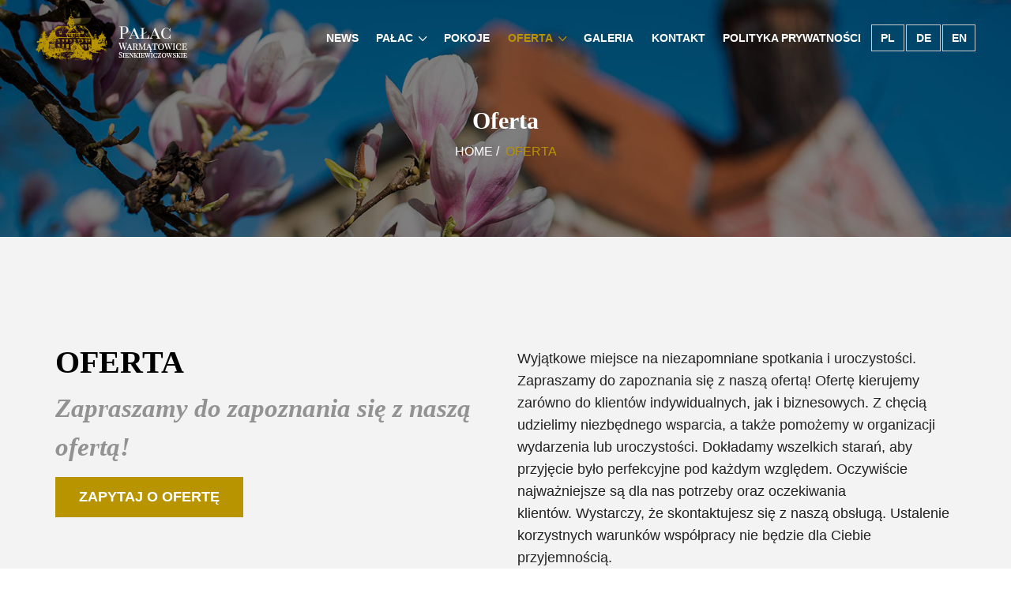

--- FILE ---
content_type: text/html; charset=UTF-8
request_url: https://www.palac-warmatowice.pl/oferta-2/
body_size: 13304
content:
<!DOCTYPE html>
<!--[if IE 7]>
<html class="ie ie7" lang="en-US">
<![endif]-->
<!--[if IE 8]>
<html class="ie ie8" lang="en-US">
<![endif]-->
<!--[if !(IE 7) | !(IE 8) ]><!-->
<html lang="en-US">
<!--<![endif]-->
<head>
<meta charset="UTF-8">
<meta name="viewport" content="width=device-width, initial-scale=1, maximum-scale=1">
<link rel="profile" href="http://gmpg.org/xfn/11">
<link rel="pingback" href="https://www.palac-warmatowice.pl/xmlrpc.php">
<script type="text/javascript">var ajaxurl = 'https://www.palac-warmatowice.pl/wp-admin/admin-ajax.php';var themecolor='#b89400';</script>
<meta property="og:title" content="Oferta" />
<meta property="og:type" content="article"/>
<meta property="og:locale" content="en_US" />
<meta property="og:site_name" content="Pałac Warmątowice Sienkiewiczowskie"/>
<meta property="og:url" content="https://www.palac-warmatowice.pl/oferta-2/" />
<meta property="og:description" content="" />
<meta property="og:image" content="" />
<meta property="fb:app_id" content="799143140148346" />

	<!-- This site is optimized with the Yoast SEO plugin v14.2 - https://yoast.com/wordpress/plugins/seo/ -->
	<title>Oferta - Pałac Warmątowice Sienkiewiczowskie</title>
	<meta name="robots" content="index, follow" />
	<meta name="googlebot" content="index, follow, max-snippet:-1, max-image-preview:large, max-video-preview:-1" />
	<meta name="bingbot" content="index, follow, max-snippet:-1, max-image-preview:large, max-video-preview:-1" />
	<link rel="canonical" href="https://www.palac-warmatowice.pl/oferta-2/" />
	<meta property="og:locale" content="en_US" />
	<meta property="og:type" content="article" />
	<meta property="og:title" content="Oferta - Pałac Warmątowice Sienkiewiczowskie" />
	<meta property="og:url" content="https://www.palac-warmatowice.pl/oferta-2/" />
	<meta property="og:site_name" content="Pałac Warmątowice Sienkiewiczowskie" />
	<meta property="article:modified_time" content="2020-06-13T20:32:59+00:00" />
	<meta name="twitter:card" content="summary_large_image" />
	<script type="application/ld+json" class="yoast-schema-graph">{"@context":"https://schema.org","@graph":[{"@type":"WebSite","@id":"https://www.palac-warmatowice.pl/#website","url":"https://www.palac-warmatowice.pl/","name":"Pa\u0142ac Warm\u0105towice Sienkiewiczowskie","description":"","potentialAction":[{"@type":"SearchAction","target":"https://www.palac-warmatowice.pl/?s={search_term_string}","query-input":"required name=search_term_string"}],"inLanguage":"en-US"},{"@type":"WebPage","@id":"https://www.palac-warmatowice.pl/oferta-2/#webpage","url":"https://www.palac-warmatowice.pl/oferta-2/","name":"Oferta - Pa\u0142ac Warm\u0105towice Sienkiewiczowskie","isPartOf":{"@id":"https://www.palac-warmatowice.pl/#website"},"datePublished":"2015-06-08T01:06:10+00:00","dateModified":"2020-06-13T20:32:59+00:00","inLanguage":"en-US","potentialAction":[{"@type":"ReadAction","target":["https://www.palac-warmatowice.pl/oferta-2/"]}]}]}</script>
	<!-- / Yoast SEO plugin. -->


<link rel='dns-prefetch' href='//s.w.org' />
<link rel="alternate" type="application/rss+xml" title="Pałac Warmątowice Sienkiewiczowskie &raquo; Feed" href="https://www.palac-warmatowice.pl/feed/" />
<link rel="alternate" type="application/rss+xml" title="Pałac Warmątowice Sienkiewiczowskie &raquo; Comments Feed" href="https://www.palac-warmatowice.pl/comments/feed/" />
<link rel="alternate" type="application/rss+xml" title="Pałac Warmątowice Sienkiewiczowskie &raquo; Oferta Comments Feed" href="https://www.palac-warmatowice.pl/oferta-2/feed/" />
		<script type="text/javascript">
			window._wpemojiSettings = {"baseUrl":"https:\/\/s.w.org\/images\/core\/emoji\/2.2.1\/72x72\/","ext":".png","svgUrl":"https:\/\/s.w.org\/images\/core\/emoji\/2.2.1\/svg\/","svgExt":".svg","source":{"concatemoji":"https:\/\/www.palac-warmatowice.pl\/wp-includes\/js\/wp-emoji-release.min.js"}};
			!function(a,b,c){function d(a){var b,c,d,e,f=String.fromCharCode;if(!k||!k.fillText)return!1;switch(k.clearRect(0,0,j.width,j.height),k.textBaseline="top",k.font="600 32px Arial",a){case"flag":return k.fillText(f(55356,56826,55356,56819),0,0),!(j.toDataURL().length<3e3)&&(k.clearRect(0,0,j.width,j.height),k.fillText(f(55356,57331,65039,8205,55356,57096),0,0),b=j.toDataURL(),k.clearRect(0,0,j.width,j.height),k.fillText(f(55356,57331,55356,57096),0,0),c=j.toDataURL(),b!==c);case"emoji4":return k.fillText(f(55357,56425,55356,57341,8205,55357,56507),0,0),d=j.toDataURL(),k.clearRect(0,0,j.width,j.height),k.fillText(f(55357,56425,55356,57341,55357,56507),0,0),e=j.toDataURL(),d!==e}return!1}function e(a){var c=b.createElement("script");c.src=a,c.defer=c.type="text/javascript",b.getElementsByTagName("head")[0].appendChild(c)}var f,g,h,i,j=b.createElement("canvas"),k=j.getContext&&j.getContext("2d");for(i=Array("flag","emoji4"),c.supports={everything:!0,everythingExceptFlag:!0},h=0;h<i.length;h++)c.supports[i[h]]=d(i[h]),c.supports.everything=c.supports.everything&&c.supports[i[h]],"flag"!==i[h]&&(c.supports.everythingExceptFlag=c.supports.everythingExceptFlag&&c.supports[i[h]]);c.supports.everythingExceptFlag=c.supports.everythingExceptFlag&&!c.supports.flag,c.DOMReady=!1,c.readyCallback=function(){c.DOMReady=!0},c.supports.everything||(g=function(){c.readyCallback()},b.addEventListener?(b.addEventListener("DOMContentLoaded",g,!1),a.addEventListener("load",g,!1)):(a.attachEvent("onload",g),b.attachEvent("onreadystatechange",function(){"complete"===b.readyState&&c.readyCallback()})),f=c.source||{},f.concatemoji?e(f.concatemoji):f.wpemoji&&f.twemoji&&(e(f.twemoji),e(f.wpemoji)))}(window,document,window._wpemojiSettings);
		</script>
		<style type="text/css">
img.wp-smiley,
img.emoji {
	display: inline !important;
	border: none !important;
	box-shadow: none !important;
	height: 1em !important;
	width: 1em !important;
	margin: 0 .07em !important;
	vertical-align: -0.1em !important;
	background: none !important;
	padding: 0 !important;
}
</style>
<link property rel='stylesheet' id='hnd_report_post_icons-css'  href='https://www.palac-warmatowice.pl/wp-content/plugins/hnd-report-post/css/flaticon.css' type='text/css' media='all' />
<link property rel='stylesheet' id='dashicons-css'  href='https://www.palac-warmatowice.pl/wp-includes/css/dashicons.min.css' type='text/css' media='all' />
<link property rel='stylesheet' id='wp-jquery-ui-dialog-css'  href='https://www.palac-warmatowice.pl/wp-includes/css/jquery-ui-dialog.min.css' type='text/css' media='all' />
<link property rel='stylesheet' id='contact-form-7-css'  href='https://www.palac-warmatowice.pl/wp-content/plugins/contact-form-7/includes/css/styles.css' type='text/css' media='all' />
<link property rel='stylesheet' id='essential-grid-plugin-settings-css'  href='https://www.palac-warmatowice.pl/wp-content/plugins/essential-grid/public/assets/css/settings.css' type='text/css' media='all' />
<link property rel='stylesheet' id='tp-fontello-css'  href='https://www.palac-warmatowice.pl/wp-content/plugins/essential-grid/public/assets/font/fontello/css/fontello.css' type='text/css' media='all' />
<link property rel='stylesheet' id='rs-plugin-settings-css'  href='https://www.palac-warmatowice.pl/wp-content/plugins/revslider/public/assets/css/settings.css' type='text/css' media='all' />
<style id='rs-plugin-settings-inline-css' type='text/css'>
#rs-demo-id {}
</style>
<link property rel='stylesheet' id='hnd_report_post_style-css'  href='https://www.palac-warmatowice.pl/wp-content/plugins/hnd-report-post/css/style.css' type='text/css' media='all' />
<link property rel='stylesheet' id='webfonts-font-css'  href='https://www.palac-warmatowice.pl/wp-content/plugins/hnd-vc-addon/webicons/webfonts.css' type='text/css' media='all' />
<link property rel='stylesheet' id='detheme-vc-css'  href='https://www.palac-warmatowice.pl/wp-content/plugins/hnd-vc-addon/css/plugin_style.css' type='text/css' media='all' />
<link property rel='stylesheet' id='js_composer_front-css'  href='https://www.palac-warmatowice.pl/wp-content/plugins/js_composer/assets/css/js_composer.min.css' type='text/css' media='all' />
<link property rel='stylesheet' id='wp-color-picker-css'  href='https://www.palac-warmatowice.pl/wp-admin/css/color-picker.min.css' type='text/css' media='all' />
<link property rel='stylesheet' id='styleable-select-style-css'  href='https://www.palac-warmatowice.pl/wp-content/themes/hnd2/css/select-theme-default.css' type='text/css' media='all' />
<!--[if IE 9]>
<link property rel='stylesheet' id='hnd-style-ie-css'  href='https://www.palac-warmatowice.pl/wp-content/themes/hnd2/css/ie9.css' type='text/css' media='all' />
<![endif]-->
<link property rel='stylesheet' id='js_composer_custom_css-css'  href='https://www.palac-warmatowice.pl/wp-content/uploads/js_composer/custom.css' type='text/css' media='screen' />
<style type="text/css">
@import url(https://www.palac-warmatowice.pl/wp-content/themes/hnd2/style.css);
@import url(https://www.palac-warmatowice.pl/wp-content/themes/hnd2/css/bootstrap.css);
@import url(https://www.palac-warmatowice.pl/wp-content/themes/hnd2/css/flaticon.css);
@import url(https://www.palac-warmatowice.pl/wp-content/themes/hnd2/css/socialicons/flaticon.css);
@import url(//fonts.googleapis.com/css?family=Open%20Sans);
@import url(//fonts.googleapis.com/css?family=Montserrat);
@import url(//fonts.googleapis.com/css?family=Montserrat);
@import url(//fonts.googleapis.com/css?family=Lora:400italic);
@import url(https://www.palac-warmatowice.pl/wp-content/themes/hnd2/css/hnd.css);
@import url(https://www.palac-warmatowice.pl/wp-content/themes/hnd2/css/customstyle.css);
section#banner-section {background: url(https://www.palac-warmatowice.pl/wp-content/uploads/2016/05/domyslny-naglowek.jpg) no-repeat 50% 50%; max-height: 100%; background-size: cover;
min-height:300px;
height:300px;}
div#head-page #dt-menu.dt-menu-center ul li.logo-desktop a {margin-top:10px;}
div#head-page #dt-menu.dt-menu-left ul li.logo-desktop a {margin-top:10px;}
div#head-page #dt-menu.dt-menu-leftbar ul li.logo-desktop a {margin-top:10px;}
div#head-page #dt-menu.dt-menu-right ul li.logo-desktop a {margin-top:10px;}
</style>
<style type="text/css">
@import url(https://www.palac-warmatowice.pl/wp-content/themes/hnd2/iconfonts/social/flaticon.css);
@import url(https://www.palac-warmatowice.pl/wp-content/plugins/hnd-icon/iconfonts/house-things/flaticon.css);
@import url(https://www.palac-warmatowice.pl/wp-content/plugins/hnd-icon/iconfonts/sweet-home/flaticon.css);
@import url(https://www.palac-warmatowice.pl/wp-content/plugins/hnd-icon/iconfonts/ios7-set-lined-1/flaticon.css);
@import url(https://www.palac-warmatowice.pl/wp-content/plugins/hnd-icon/iconfonts/ios7-set-filled-1/flaticon.css);
@import url(https://www.palac-warmatowice.pl/wp-content/plugins/hnd-icon/iconfonts/real-assets/flaticon.css);
</style>
<script type='text/javascript' src='https://www.palac-warmatowice.pl/wp-includes/js/jquery/jquery.js'></script>
<script type='text/javascript' src='https://www.palac-warmatowice.pl/wp-includes/js/jquery/jquery-migrate.min.js'></script>
<script type='text/javascript' src='https://www.palac-warmatowice.pl/wp-content/plugins/hnd-report-post/js/report.js'></script>
<script type='text/javascript' src='https://www.palac-warmatowice.pl/wp-content/plugins/hnd-vc-addon/js/script.js'></script>
<script type='text/javascript' src='https://www.palac-warmatowice.pl/wp-content/plugins/essential-grid/public/assets/js/jquery.esgbox.min.js'></script>
<script type='text/javascript' src='https://www.palac-warmatowice.pl/wp-content/plugins/essential-grid/public/assets/js/jquery.themepunch.tools.min.js'></script>
<script type='text/javascript' src='https://www.palac-warmatowice.pl/wp-content/plugins/revslider/public/assets/js/jquery.themepunch.revolution.min.js'></script>
<script type='text/javascript'>
/* <![CDATA[ */
var icwp_wpsf_vars_lpantibot = {"form_selectors":"","uniq":"696d0429083be","cbname":"icwp-wpsf-577a4c9bbd4b6","strings":{"label":"I'm a human.","alert":"Please check the box to show us you're a human.","loading":"Loading"},"flags":{"gasp":true,"captcha":false}};
/* ]]> */
</script>
<script type='text/javascript' src='https://www.palac-warmatowice.pl/wp-content/plugins/wp-simple-firewall/resources/js/shield-antibot.js'></script>
<link rel='https://api.w.org/' href='https://www.palac-warmatowice.pl/wp-json/' />
<link rel="EditURI" type="application/rsd+xml" title="RSD" href="https://www.palac-warmatowice.pl/xmlrpc.php?rsd" />
<link rel="wlwmanifest" type="application/wlwmanifest+xml" href="https://www.palac-warmatowice.pl/wp-includes/wlwmanifest.xml" /> 
<meta name="generator" content="WordPress 4.7.3" />
<link rel='shortlink' href='https://www.palac-warmatowice.pl/?p=294' />
<link rel="alternate" type="application/json+oembed" href="https://www.palac-warmatowice.pl/wp-json/oembed/1.0/embed?url=https%3A%2F%2Fwww.palac-warmatowice.pl%2Foferta-2%2F" />
<link rel="alternate" type="text/xml+oembed" href="https://www.palac-warmatowice.pl/wp-json/oembed/1.0/embed?url=https%3A%2F%2Fwww.palac-warmatowice.pl%2Foferta-2%2F&#038;format=xml" />
		<script type="text/javascript">
			jQuery(document).ready(function() {
				// CUSTOM AJAX CONTENT LOADING FUNCTION
				var ajaxRevslider = function(obj) {
				
					// obj.type : Post Type
					// obj.id : ID of Content to Load
					// obj.aspectratio : The Aspect Ratio of the Container / Media
					// obj.selector : The Container Selector where the Content of Ajax will be injected. It is done via the Essential Grid on Return of Content
					
					var content = "";

					data = {};
					
					data.action = 'revslider_ajax_call_front';
					data.client_action = 'get_slider_html';
					data.token = '9414c7047c';
					data.type = obj.type;
					data.id = obj.id;
					data.aspectratio = obj.aspectratio;
					
					// SYNC AJAX REQUEST
					jQuery.ajax({
						type:"post",
						url:"https://www.palac-warmatowice.pl/wp-admin/admin-ajax.php",
						dataType: 'json',
						data:data,
						async:false,
						success: function(ret, textStatus, XMLHttpRequest) {
							if(ret.success == true)
								content = ret.data;								
						},
						error: function(e) {
							console.log(e);
						}
					});
					
					 // FIRST RETURN THE CONTENT WHEN IT IS LOADED !!
					 return content;						 
				};
				
				// CUSTOM AJAX FUNCTION TO REMOVE THE SLIDER
				var ajaxRemoveRevslider = function(obj) {
					return jQuery(obj.selector+" .rev_slider").revkill();
				};

				// EXTEND THE AJAX CONTENT LOADING TYPES WITH TYPE AND FUNCTION
				var extendessential = setInterval(function() {
					if (jQuery.fn.tpessential != undefined) {
						clearInterval(extendessential);
						if(typeof(jQuery.fn.tpessential.defaults) !== 'undefined') {
							jQuery.fn.tpessential.defaults.ajaxTypes.push({type:"revslider",func:ajaxRevslider,killfunc:ajaxRemoveRevslider,openAnimationSpeed:0.3});   
							// type:  Name of the Post to load via Ajax into the Essential Grid Ajax Container
							// func: the Function Name which is Called once the Item with the Post Type has been clicked
							// killfunc: function to kill in case the Ajax Window going to be removed (before Remove function !
							// openAnimationSpeed: how quick the Ajax Content window should be animated (default is 0.3)
						}
					}
				},30);
			});
		</script>
		<meta name="generator" content="Powered by WPBakery Page Builder - drag and drop page builder for WordPress."/>
<meta name="generator" content="Powered by Slider Revolution 5.1.5 - responsive, Mobile-Friendly Slider Plugin for WordPress with comfortable drag and drop interface." />
<noscript><style> .wpb_animate_when_almost_visible { opacity: 1; }</style></noscript></head>
<body class="page-template page-template-fullwidth page-template-fullwidth-php page page-id-294 dt_custom_body wpb-js-composer js-comp-ver-6.1 vc_responsive">

<div class="paspartu_outer paspartu_on_bottom_fixed body_background_color">
					    <div class="paspartu_top body_background_color"></div>
					    <div class="paspartu_left body_background_color"></div>
					    <div class="paspartu_right body_background_color"></div>
					    <div class="paspartu_bottom body_background_color"></div>
					    <div class="paspartu_inner body_background_color"><div class="container dt-boxed-stretched-container body_background_color">	
<input type="checkbox" name="nav" id="main-nav-check">


<div class="top-head is-sticky-menu ">


<div id="head-page" class="head-page adminbar-not-here alt reveal notopbar transparent stickysolid stretched_menu menu_background_color">
	<div class="container">
		<div id="dt-menu" class="dt-menu-right"><label for="main-nav-check" class="toggle" onclick="" title="Close"><i class="icon-cancel-1"></i></label><ul id="menu-menu-glowne" class=""><li class="logo-desktop"><a href="https://www.palac-warmatowice.pl" style=""><img id="logomenu" src="https://www.palac-warmatowice.pl/wp-content/uploads/2016/05/logo-palac-warmatowice_whit_golde.png" alt="" class="img-responsive halfsize" ><img id="logomenureveal" src="https://www.palac-warmatowice.pl/wp-content/uploads/2016/03/logo-palac-warmatowice.png" alt="" class="img-responsive halfsize" ></a></li><li id="menu-item-3184" class="menu-item menu-item-type-post_type menu-item-object-page menu-item-3184"><a href="https://www.palac-warmatowice.pl/blog/"><span>News</span></a></li>
<li id="menu-item-3195" class="menu-item menu-item-type-custom menu-item-object-custom menu-item-has-children menu-item-3195"><a href="#"><span>Pałac</span></a><label for="fof3195" class="toggle-sub" onclick="">&rsaquo;</label>
        <input id="fof3195" class="sub-nav-check" type="checkbox">
        <ul id="fof-sub-3195" class="sub-nav "><li class="sub-heading">Pałac <label for="fof3195" class="toggle" onclick="" title="Back">&lsaquo; Back</label></li>	<li id="menu-item-3127" class="menu-item menu-item-type-post_type menu-item-object-page menu-item-first-child menu-item-3127"><a href="https://www.palac-warmatowice.pl/historia/"><span>Historia</span></a></li>
	<li id="menu-item-3271" class="menu-item menu-item-type-post_type menu-item-object-page menu-item-3271"><a href="https://www.palac-warmatowice.pl/atrakcje/"><span>Atrakcje</span></a></li>
<!--end_lvl2 3271  --></ul>
</li>
<li id="menu-item-3115" class="menu-item menu-item-type-post_type menu-item-object-page menu-item-3115"><a href="https://www.palac-warmatowice.pl/pokoje/"><span>Pokoje</span></a></li>
<li id="menu-item-3099" class="menu-item menu-item-type-post_type menu-item-object-page current-menu-item page_item page-item-294 current_page_item menu-item-has-children menu-item-3099"><a href="https://www.palac-warmatowice.pl/oferta-2/"><span>Oferta</span></a><label for="fof3099" class="toggle-sub" onclick="">&rsaquo;</label>
        <input id="fof3099" class="sub-nav-check" type="checkbox">
        <ul id="fof-sub-3099" class="sub-nav "><li class="sub-heading">Oferta <label for="fof3099" class="toggle" onclick="" title="Back">&lsaquo; Back</label></li>	<li id="menu-item-3317" class="menu-item menu-item-type-custom menu-item-object-custom menu-item-first-child menu-item-3317"><a href="http://www.palac-warmatowice.pl/?dtpost=oferta-dla-biznesu"><span>Oferta dla biznesu</span></a></li>
	<li id="menu-item-3318" class="menu-item menu-item-type-custom menu-item-object-custom menu-item-3318"><a href="http://www.palac-warmatowice.pl/?dtpost=imprezy-okolicznosciowe"><span>Imprezy okolicznościowe</span></a></li>
	<li id="menu-item-3319" class="menu-item menu-item-type-custom menu-item-object-custom menu-item-3319"><a href="http://www.palac-warmatowice.pl/?dtpost=wesela"><span>Wesela</span></a></li>
	<li id="menu-item-3320" class="menu-item menu-item-type-custom menu-item-object-custom menu-item-3320"><a href="http://www.palac-warmatowice.pl/?dtpost=catering"><span>Catering</span></a></li>
<!--end_lvl2 3320  --></ul>
</li>
<li id="menu-item-3165" class="menu-item menu-item-type-post_type menu-item-object-page menu-item-3165"><a href="https://www.palac-warmatowice.pl/galeria/"><span>Galeria</span></a></li>
<li id="menu-item-3140" class="menu-item menu-item-type-post_type menu-item-object-page menu-item-3140"><a href="https://www.palac-warmatowice.pl/kontakt/"><span>Kontakt</span></a></li>
<li id="menu-item-3437" class="menu-item menu-item-type-post_type menu-item-object-page menu-item-3437"><a href="https://www.palac-warmatowice.pl/klauzula-informacyjna/"><span>Polityka prywatności</span></a></li>
<li id="menu-item-3415" class="menu-item menu-item-type-custom menu-item-object-custom menu-item-home menu-item-3415"><a href="http://www.palac-warmatowice.pl/"><span>PL</span></a></li>
<li id="menu-item-3416" class="menu-item menu-item-type-custom menu-item-object-custom menu-item-3416"><a href="http://www.palac-warmatowice.pl/de"><span>DE</span></a></li>
<li id="menu-item-3417" class="menu-item menu-item-type-custom menu-item-object-custom menu-item-3417"><a href="http://www.palac-warmatowice.pl/en"><span>EN</span></a></li>
</ul><label class="toggle close-all" onclick="uncheckboxes(&#39;nav&#39;)"><i class="icon-cancel-1"></i></label></div>	</div>

	<div class="container">
		<div class="row">
			<div>
                <div id="mobile-header" class="hidden-sm-max col-sm-12">
                    <label for="main-nav-check" class="toggle" onclick="" title="Menu"><i class="icon-menu"></i></label>
                    <a href="https://www.palac-warmatowice.pl" style=""><img id="logomenumobile" src="https://www.palac-warmatowice.pl/wp-content/uploads/2016/05/logo-palac-warmatowice_whit_golde.png" rel="https://www.palac-warmatowice.pl/wp-content/uploads/2016/03/logo-palac-warmatowice.png" alt="" class="img-responsive halfsize" ><img id="logomenurevealmobile" src="https://www.palac-warmatowice.pl/wp-content/uploads/2016/03/logo-palac-warmatowice.png" alt="" class="img-responsive halfsize" ></a>				</div><!-- closing "#header" -->
			</div>
		</div>
	</div>
</div>
</div>

<section id="banner-section" class="">
<div class="container no_subtitle">
	<div class="row">
		<div class="col-xs-12">

			<div class="banner-title"><h1 class="page-title">Oferta</h1></div>
			<div class="breadcrumbs"><span><a href="https://www.palac-warmatowice.pl/" title="Home">Home</a></span>&nbsp;/&nbsp;
<span class="current">Oferta</span></div>			</div>
	</div>
</div>
<h6>&nbsp;</h6>
</section>

<div class="content  post-294 page type-page status-publish hentry">
<div class="nosidebar">
	<div class="blank-reveal-area"></div>
						<div class="post-article">
<!-- start content -->
<div class="container dt-container"><div class="vc_row wpb_row vc_row-fluid vc_custom_1433492643327">
	<div class="vc_col-sm-6 wpb_column column_container vc_custom_1433492792397">
		<div class="wpb_wrapper">
			<div id="section-1" class="dt-section-head left vc_custom_1463397686384 size-xlarge" dir="ltr">
                <div><h2 style="color:#000000" class="section-main-title">OFERTA</h2></div>
        </div>
	<div class="wpb_text_column wpb_content_element">
		<div class="wpb_wrapper">
			<h1><em><span style="color: #929292;">Zapraszamy do zapoznania się z naszą ofertą!</span></em></h1>
<a href="http://www.palac-warmatowice.pl/kontakt" class="btn btn-lg btn-color-primary skin-dark" target=""> Zapytaj o ofertę </a>

		</div> 
	</div> 
		</div> 
	</div> 
	<div class="vc_col-sm-6 wpb_column column_container vc_custom_1433493327239">
		<div class="wpb_wrapper">
			
	<div class="wpb_text_column wpb_content_element">
		<div class="wpb_wrapper">
			<p>Wyjątkowe miejsce na niezapomniane spotkania i uroczystości. Zapraszamy do zapoznania się z naszą ofertą! Ofertę kierujemy zarówno do klientów indywidualnych, jak i biznesowych. Z chęcią udzielimy niezbędnego wsparcia, a także pomożemy w organizacji wydarzenia lub uroczystości. Dokładamy wszelkich starań, aby przyjęcie było perfekcyjne pod każdym względem. Oczywiście najważniejsze są dla nas potrzeby oraz oczekiwania klientów. Wystarczy, że skontaktujesz się z naszą obsługą. Ustalenie korzystnych warunków współpracy nie będzie dla Ciebie przyjemnością.</p>

		</div> 
	</div> 
		</div> 
	</div> </div></div><div class="container dt-container"><div class="vc_row wpb_row vc_row-fluid vc_custom_detheme2">
	<div class="vc_col-sm-12 wpb_column column_container">
		<div class="wpb_wrapper">
			<div class="vc_separator wpb_content_element vc_separator_align_center vc_sep_width_100 vc_sep_border_width_3 vc_sep_pos_align_center vc_separator_no_text vc_sep_color_grey" ><span class="vc_sep_holder vc_sep_holder_l"><span  class="vc_sep_line"></span></span><span class="vc_sep_holder vc_sep_holder_r"><span  class="vc_sep_line"></span></span>
</div>
		</div> 
	</div> </div></div><div class="container dt-container"><div class="vc_row wpb_row vc_row-fluid vc_custom_detheme3">
	<div class="vc_col-sm-12 wpb_column column_container">
		<div class="wpb_wrapper">
			
	<div class="wpb_text_column wpb_content_element">
		<div class="wpb_wrapper">
			<h1>Czego szukasz?</h1>
<p>Poszukujesz miejsca przepełnionego elegancją, gdzie panuje magiczny klimat? Pałac Warmątowice Sienkiewiczowskie wydaje się być znakomitym wyborem. Nasz luksusowy obiekt spełni oczekiwania nawet najbardziej wymagających. Został on odrestaurowany z troską o najmniejsze detale. Docenią to ci, którzy lubią otaczać się pięknem. Ofertę kierujemy zarówno do klientów indywidualnych, jak i biznesowych. Z chęcią udzielimy niezbędnego wsparcia, a także pomożemy w organizacji wydarzenia lub uroczystości.</p>

		</div> 
	</div> 
		</div> 
	</div> </div></div><div class="box-container vc_row wpb_row vc_row-fluid vc_custom_1434341382088"><div><div>
	<div class="vc_col-sm-12 wpb_column column_container vc_custom_1434078899668">
		<div class="wpb_wrapper">
			<style type="text/css">a.eg-henryharrison-element-1,a.eg-henryharrison-element-2{-webkit-transition:all .4s linear;   -moz-transition:all .4s linear;   -o-transition:all .4s linear;   -ms-transition:all .4s linear;   transition:all .4s linear}.eg-jimmy-carter-element-11 i:before{margin-left:0px; margin-right:0px}.eg-harding-element-17{letter-spacing:1px}.eg-harding-wrapper .esg-entry-media{overflow:hidden; box-sizing:border-box;   -webkit-box-sizing:border-box;   -moz-box-sizing:border-box;   padding:30px 30px 0px 30px}.eg-harding-wrapper .esg-media-poster{overflow:hidden; border-radius:50%;   -webkit-border-radius:50%;   -moz-border-radius:50%}.eg-ulysses-s-grant-wrapper .esg-entry-media{overflow:hidden; box-sizing:border-box;   -webkit-box-sizing:border-box;   -moz-box-sizing:border-box;   padding:30px 30px 0px 30px}.eg-ulysses-s-grant-wrapper .esg-media-poster{overflow:hidden; border-radius:50%;   -webkit-border-radius:50%;   -moz-border-radius:50%}.eg-richard-nixon-wrapper .esg-entry-media{overflow:hidden; box-sizing:border-box;   -webkit-box-sizing:border-box;   -moz-box-sizing:border-box;   padding:30px 30px 0px 30px}.eg-richard-nixon-wrapper .esg-media-poster{overflow:hidden; border-radius:50%;   -webkit-border-radius:50%;   -moz-border-radius:50%}.eg-herbert-hoover-wrapper .esg-media-poster{filter:url("data:image/svg+xml;utf8,<svg xmlns='http://www.w3.org/2000/svg'><filter id='grayscale'><feColorMatrix type='matrix' values='0.3333 0.3333 0.3333 0 0 0.3333 0.3333 0.3333 0 0 0.3333 0.3333 0.3333 0 0 0 0 0 1 0'/></filter></svg>#grayscale");   filter:gray;   -webkit-filter:grayscale(100%)}.eg-herbert-hoover-wrapper:hover .esg-media-poster{filter:url("data:image/svg+xml;utf8,<svg xmlns='http://www.w3.org/2000/svg'><filter id='grayscale'><feColorMatrix type='matrix' values='1 0 0 0 0,0 1 0 0 0,0 0 1 0 0,0 0 0 1 0'/></filter></svg>#grayscale");  -webkit-filter:grayscale(0%)}.eg-lyndon-johnson-wrapper .esg-media-poster{filter:url("data:image/svg+xml;utf8,<svg xmlns='http://www.w3.org/2000/svg'><filter id='grayscale'><feColorMatrix type='matrix' values='0.3333 0.3333 0.3333 0 0 0.3333 0.3333 0.3333 0 0 0.3333 0.3333 0.3333 0 0 0 0 0 1 0'/></filter></svg>#grayscale");   filter:gray;   -webkit-filter:grayscale(100%)}.eg-lyndon-johnson-wrapper:hover .esg-media-poster{filter:url("data:image/svg+xml;utf8,<svg xmlns='http://www.w3.org/2000/svg'><filter id='grayscale'><feColorMatrix type='matrix' values='1 0 0 0 0,0 1 0 0 0,0 0 1 0 0,0 0 0 1 0'/></filter></svg>#grayscale");  -webkit-filter:grayscale(0%)}.esg-overlay.eg-ronald-reagan-container{background:-moz-linear-gradient(top,rgba(0,0,0,0) 50%,rgba(0,0,0,0.83) 99%,rgba(0,0,0,0.85) 100%); background:-webkit-gradient(linear,left top,left bottom,color-stop(50%,rgba(0,0,0,0)),color-stop(99%,rgba(0,0,0,0.83)),color-stop(100%,rgba(0,0,0,0.85))); background:-webkit-linear-gradient(top,rgba(0,0,0,0) 50%,rgba(0,0,0,0.83) 99%,rgba(0,0,0,0.85) 100%); background:-o-linear-gradient(top,rgba(0,0,0,0) 50%,rgba(0,0,0,0.83) 99%,rgba(0,0,0,0.85) 100%); background:-ms-linear-gradient(top,rgba(0,0,0,0) 50%,rgba(0,0,0,0.83) 99%,rgba(0,0,0,0.85) 100%); background:linear-gradient(to bottom,rgba(0,0,0,0) 50%,rgba(0,0,0,0.83) 99%,rgba(0,0,0,0.85) 100%); filter:progid:DXImageTransform.Microsoft.gradient( startColorstr='#00000000',endColorstr='#d9000000',GradientType=0 )}.eg-georgebush-wrapper .esg-entry-cover{background:-moz-linear-gradient(top,rgba(0,0,0,0) 50%,rgba(0,0,0,0.83) 99%,rgba(0,0,0,0.85) 100%); background:-webkit-gradient(linear,left top,left bottom,color-stop(50%,rgba(0,0,0,0)),color-stop(99%,rgba(0,0,0,0.83)),color-stop(100%,rgba(0,0,0,0.85))); background:-webkit-linear-gradient(top,rgba(0,0,0,0) 50%,rgba(0,0,0,0.83) 99%,rgba(0,0,0,0.85) 100%); background:-o-linear-gradient(top,rgba(0,0,0,0) 50%,rgba(0,0,0,0.83) 99%,rgba(0,0,0,0.85) 100%); background:-ms-linear-gradient(top,rgba(0,0,0,0) 50%,rgba(0,0,0,0.83) 99%,rgba(0,0,0,0.85) 100%); background:linear-gradient(to bottom,rgba(0,0,0,0) 50%,rgba(0,0,0,0.83) 99%,rgba(0,0,0,0.85) 100%); filter:progid:DXImageTransform.Microsoft.gradient( startColorstr='#00000000',endColorstr='#d9000000',GradientType=0 )}.eg-jefferson-wrapper{-webkit-border-radius:5px !important; -moz-border-radius:5px !important; border-radius:5px !important; -webkit-mask-image:url([data-uri]) !important}.eg-monroe-element-1{text-shadow:0px 1px 3px rgba(0,0,0,0.1)}.eg-lyndon-johnson-wrapper .esg-entry-cover{background:-moz-radial-gradient(center,ellipse cover,rgba(0,0,0,0.35) 0%,rgba(18,18,18,0) 96%,rgba(19,19,19,0) 100%); background:-webkit-gradient(radial,center center,0px,center center,100%,color-stop(0%,rgba(0,0,0,0.35)),color-stop(96%,rgba(18,18,18,0)),color-stop(100%,rgba(19,19,19,0))); background:-webkit-radial-gradient(center,ellipse cover,rgba(0,0,0,0.35) 0%,rgba(18,18,18,0) 96%,rgba(19,19,19,0) 100%); background:-o-radial-gradient(center,ellipse cover,rgba(0,0,0,0.35) 0%,rgba(18,18,18,0) 96%,rgba(19,19,19,0) 100%); background:-ms-radial-gradient(center,ellipse cover,rgba(0,0,0,0.35) 0%,rgba(18,18,18,0) 96%,rgba(19,19,19,0) 100%); background:radial-gradient(ellipse at center,rgba(0,0,0,0.35) 0%,rgba(18,18,18,0) 96%,rgba(19,19,19,0) 100%); filter:progid:DXImageTransform.Microsoft.gradient( startColorstr='#59000000',endColorstr='#00131313',GradientType=1 )}.eg-wilbert-wrapper .esg-entry-cover{background:-moz-radial-gradient(center,ellipse cover,rgba(0,0,0,0.35) 0%,rgba(18,18,18,0) 96%,rgba(19,19,19,0) 100%); background:-webkit-gradient(radial,center center,0px,center center,100%,color-stop(0%,rgba(0,0,0,0.35)),color-stop(96%,rgba(18,18,18,0)),color-stop(100%,rgba(19,19,19,0))); background:-webkit-radial-gradient(center,ellipse cover,rgba(0,0,0,0.35) 0%,rgba(18,18,18,0) 96%,rgba(19,19,19,0) 100%); background:-o-radial-gradient(center,ellipse cover,rgba(0,0,0,0.35) 0%,rgba(18,18,18,0) 96%,rgba(19,19,19,0) 100%); background:-ms-radial-gradient(center,ellipse cover,rgba(0,0,0,0.35) 0%,rgba(18,18,18,0) 96%,rgba(19,19,19,0) 100%); background:radial-gradient(ellipse at center,rgba(0,0,0,0.35) 0%,rgba(18,18,18,0) 96%,rgba(19,19,19,0) 100%); filter:progid:DXImageTransform.Microsoft.gradient( startColorstr='#59000000',endColorstr='#00131313',GradientType=1 )}.eg-wilbert-wrapper .esg-media-poster{-webkit-transition:0.4s ease-in-out;  -moz-transition:0.4s ease-in-out;  -o-transition:0.4s ease-in-out;  transition:0.4s ease-in-out;  filter:url("data:image/svg+xml;utf8,<svg xmlns='http://www.w3.org/2000/svg'><filter id='grayscale'><feColorMatrix type='matrix' values='0.3333 0.3333 0.3333 0 0 0.3333 0.3333 0.3333 0 0 0.3333 0.3333 0.3333 0 0 0 0 0 1 0'/></filter></svg>#grayscale");   filter:gray;   -webkit-filter:grayscale(100%)}.eg-wilbert-wrapper:hover .esg-media-poster{filter:url("data:image/svg+xml;utf8,<svg xmlns='http://www.w3.org/2000/svg'><filter id='grayscale'><feColorMatrix type='matrix' values='1 0 0 0 0,0 1 0 0 0,0 0 1 0 0,0 0 0 1 0'/></filter></svg>#grayscale");  -webkit-filter:grayscale(0%)}.eg-phillie-element-3:after{content:" ";width:0px;height:0px;border-style:solid;border-width:5px 5px 0 5px;border-color:#000 transparent transparent transparent;left:50%;margin-left:-5px; bottom:-5px; position:absolute}.eg-howardtaft-wrapper .esg-media-poster,.eg-howardtaft-wrapper .esg-media-poster{filter:url("data:image/svg+xml;utf8,<svg xmlns='http://www.w3.org/2000/svg'><filter id='grayscale'><feColorMatrix type='matrix' values='1 0 0 0 0,0 1 0 0 0,0 0 1 0 0,0 0 0 1 0'/></filter></svg>#grayscale");  -webkit-filter:grayscale(0%)}.eg-howardtaft-wrapper:hover .esg-media-poster,.eg-howardtaft-wrapper:hover .esg-media-poster{filter:url("data:image/svg+xml;utf8,<svg xmlns='http://www.w3.org/2000/svg'><filter id='grayscale'><feColorMatrix type='matrix' values='0.3333 0.3333 0.3333 0 0 0.3333 0.3333 0.3333 0 0 0.3333 0.3333 0.3333 0 0 0 0 0 1 0'/></filter></svg>#grayscale");   filter:gray;   -webkit-filter:grayscale(100%)}.myportfolio-container .added_to_cart.wc-forward{font-family:"Open Sans"; font-size:13px; color:#fff; margin-top:10px}.esgbox-title.esgbox-title-outside-wrap{font-size:15px; font-weight:700; text-align:center}.esgbox-title.esgbox-title-inside-wrap{padding-bottom:10px; font-size:15px; font-weight:700; text-align:center}.esg-content.eg-twitterstream-element-33-a{display:inline-block}.eg-twitterstream-element-35{word-break:break-all}.esg-overlay.eg-twitterstream-container{background:-moz-linear-gradient(top,rgba(0,0,0,0) 50%,rgba(0,0,0,0.83) 99%,rgba(0,0,0,0.85) 100%); background:-webkit-gradient(linear,left top,left bottom,color-stop(50%,rgba(0,0,0,0)),color-stop(99%,rgba(0,0,0,0.83)),color-stop(100%,rgba(0,0,0,0.85))); background:-webkit-linear-gradient(top,rgba(0,0,0,0) 50%,rgba(0,0,0,0.83) 99%,rgba(0,0,0,0.85) 100%); background:-o-linear-gradient(top,rgba(0,0,0,0) 50%,rgba(0,0,0,0.83) 99%,rgba(0,0,0,0.85) 100%); background:-ms-linear-gradient(top,rgba(0,0,0,0) 50%,rgba(0,0,0,0.83) 99%,rgba(0,0,0,0.85) 100%); background:linear-gradient(to bottom,rgba(0,0,0,0) 50%,rgba(0,0,0,0.83) 99%,rgba(0,0,0,0.85) 100%); filter:progid:DXImageTransform.Microsoft.gradient( startColorstr='#00000000',endColorstr='#d9000000',GradientType=0 )}.esg-content.eg-facebookstream-element-33-a{display:inline-block}.eg-facebookstream-element-0{word-break:break-all}.esg-overlay.eg-flickrstream-container{background:-moz-linear-gradient(top,rgba(0,0,0,0) 50%,rgba(0,0,0,0.83) 99%,rgba(0,0,0,0.85) 100%); background:-webkit-gradient(linear,left top,left bottom,color-stop(50%,rgba(0,0,0,0)),color-stop(99%,rgba(0,0,0,0.83)),color-stop(100%,rgba(0,0,0,0.85))); background:-webkit-linear-gradient(top,rgba(0,0,0,0) 50%,rgba(0,0,0,0.83) 99%,rgba(0,0,0,0.85) 100%); background:-o-linear-gradient(top,rgba(0,0,0,0) 50%,rgba(0,0,0,0.83) 99%,rgba(0,0,0,0.85) 100%); background:-ms-linear-gradient(top,rgba(0,0,0,0) 50%,rgba(0,0,0,0.83) 99%,rgba(0,0,0,0.85) 100%); background:linear-gradient(to bottom,rgba(0,0,0,0) 50%,rgba(0,0,0,0.83) 99%,rgba(0,0,0,0.85) 100%); filter:progid:DXImageTransform.Microsoft.gradient( startColorstr='#00000000',endColorstr='#d9000000',GradientType=0 )}</style>
<!-- CACHE CREATED FOR: 33 --><style type="text/css">.simple-dark .navigationbuttons,.simple-dark .esg-pagination,.simple-dark .esg-filters{text-align:center}.simple-dark .esg-filterbutton,.simple-dark .esg-navigationbutton,.simple-dark .esg-sortbutton,.simple-dark .esg-cartbutton{color:#fff; margin-right:5px; cursor:pointer; padding:0px 10px; border:1px solid rgb(255,255,255); border:1px solid rgba(255,255,255,0.15); line-height:29px; font-size:12px; font-weight:600; font-family:"Open Sans",sans-serif; display:inline-block; background:rgba(255,255,255,0.08 ); margin-bottom:5px}.simple-dark .esg-navigationbutton *{color:#fff}.simple-dark .esg-left,.simple-dark .esg-right{padding:0px 5px !important}.simple-dark .esg-sortbutton-wrapper,.simple-dark .esg-cartbutton-wrapper{display:inline-block}.simple-dark .esg-sortbutton-order,.simple-dark .esg-cartbutton-order{display:inline-block;  vertical-align:top;  border:1px solid rgb(255,255,255);  border:1px solid rgba(255,255,255,0.15);  width:29px;  line-height:29px;  font-size:9px;  font-weight:600;  color:#fff;  cursor:pointer;  background:rgba(255,255,255,0.08 )}.simple-dark .esg-cartbutton{color:#fff; cursor:default !important}.simple-dark .esg-cartbutton .esgicon-basket{color:#fff;   font-size:15px;   line-height:15px;   margin-right:10px}.simple-dark .esg-cartbutton-wrapper{cursor:default !important}.simple-dark .esg-sortbutton,.simple-dark .esg-cartbutton{display:inline-block; position:relative; cursor:pointer; margin-right:5px}.simple-dark .esg-navigationbutton:hover,.simple-dark .esg-filterbutton:hover,.simple-dark .esg-sortbutton:hover,.simple-dark .esg-sortbutton-order:hover,.simple-dark .esg-cartbutton-order:hover,.simple-dark .esg-filterbutton.selected{border-color:#fff;  color:#000;  box-shadow:0px 3px 5px 0px rgba(0,0,0,0.13);  background:#fff}.simple-dark .esg-navigationbutton:hover *{color:#000}.simple-dark .esg-pagination-button:last-child{margin-right:0}.simple-dark .esg-sortbutton-order.tp-desc:hover{border-color:#fff; border-color:rgba(255,255,255,0.2); color:#000; box-shadow:0px -3px 5px 0px rgba(0,0,0,0.13) !important}.simple-dark .esg-filter-checked{padding:1px;  color:transparent;  background:#000;  background:rgba(255,255,255,0.15);  margin-left:7px;  font-size:9px;  font-weight:300;  line-height:9px;  vertical-align:middle}.simple-dark .esg-filterbutton.selected .esg-filter-checked,.simple-dark .esg-filterbutton:hover .esg-filter-checked{padding:1px;  color:#000;  background:#fff;  margin-left:7px;  font-size:9px;  font-weight:300;  line-height:9px;  vertical-align:middle}</style>
<style type="text/css">.eg-palac-element-0{font-size:27px !important; line-height:30px !important; color:#ffffff !important; font-weight:800 !important; padding:0px 0px 0px 0px !important; border-radius:0px 0px 0px 0px !important; background:transparent !important; z-index:2 !important; display:block; font-family:"Times New Roman",Times,serif !important; text-transform:uppercase !important}.eg-palac-element-8{font-size:13px !important; line-height:20px !important; color:#ffffff !important; font-weight:300 !important; padding:8px 13px 8px 13px !important; border-radius:0px 0px 0px 0px !important; background:#b89400 !important; z-index:2 !important; display:block; font-family:Tahoma,Geneva,sans-serif !important; text-transform:uppercase !important}</style>
<style type="text/css">.eg-palac-element-8:hover{font-size:13px !important; line-height:20px !important; color:#ffffff !important; font-weight:300 !important; border-radius:0px 0px 0px 0px !important; background:#000000 !important; font-family:Tahoma,Geneva,sans-serif !important; text-transform:uppercase !important}</style>
<style type="text/css">.eg-palac-element-0-a{display:block !important; text-align:center !important; clear:both !important; margin:20px 20px 0px 20px !important; position:relative !important}</style>
<style type="text/css">.eg-palac-element-8-a{display:inline-block !important; float:none !important; clear:both !important; margin:10px 0px 0px 0px !important; position:relative !important}</style>
<style type="text/css">.eg-palac-container{background:transparent}</style>
<style type="text/css">.eg-palac-content{background:#ffffff; padding:0px 0px 0px 0px; border-width:0px 0px 0px 0px; border-radius:0px 0px 0px 0px; border-color:transparent; border-style:none; text-align:left}</style>
<style type="text/css">.esg-grid .mainul li.eg-palac-wrapper{background:#FFFFFF; padding:0px 0px 0px 0px; border-width:0px 0px 0px 0px; border-radius:0px 0px 0px 0px; border-color:transparent; border-style:none; overflow:hidden;-webkit-mask-image:url([data-uri]) !important}</style>
<style type="text/css">.esg-grid .mainul li.eg-palac-wrapper .esg-media-poster{background-size:cover; background-position:center center; background-repeat:no-repeat}</style>
<!-- THE ESSENTIAL GRID 2.3.6 POST -->

<article class="myportfolio-container simple-dark source_type_post" id="esg-grid-33-1-wrap">

    <div id="esg-grid-33-1" class="esg-grid" style="background: transparent;padding: 0px 0px 0px 0px ; box-sizing:border-box; -moz-box-sizing:border-box; -webkit-box-sizing:border-box; display:none">
<ul>
<li id="eg-33-post-id-3017" data-skin="palac" class="filterall filter-oferta eg-palac-wrapper eg-post-id-3017" data-date="1457626283">
    <div class="esg-media-cover-wrapper">
<div class="esg-entry-media"><img src="https://www.palac-warmatowice.pl/wp-content/uploads/2016/03/MIR00504.jpg" data-no-lazy="1" alt="" width="2499" height="3749"></div>

            <div class="esg-entry-cover">

                <div class="esg-overlay esg-transition eg-palac-container" data-delay="0" data-duration="default" data-transition="esg-slidedown"></div>

				<div class="esg-center eg-post-3017 eg-palac-element-0-a"><a class="eg-palac-element-0 eg-post-3017" href="https://www.palac-warmatowice.pl/oferta/wesela/" target="_self">Wesela</a></div>
              <div class="esg-center eg-palac-element-7 esg-none esg-clear" style="height: 5px; visibility: hidden;"></div>
				<div class="esg-center eg-post-3017 eg-palac-element-8-a esg-transition" data-delay="0" data-duration="default" data-transition="esg-slideshortup"><a class="eg-palac-element-8 eg-post-3017" href="https://www.palac-warmatowice.pl/oferta/wesela/" target="_self">CZYTAJ WIĘCEJ</a></div>
           </div>
   </div>

</li>
<li id="eg-33-post-id-3019" data-skin="palac" class="filterall filter-oferta eg-palac-wrapper eg-post-id-3019" data-date="1457626336">
    <div class="esg-media-cover-wrapper">
<div class="esg-entry-media"><img src="https://www.palac-warmatowice.pl/wp-content/uploads/2016/03/886e8a7c-b4f2-4871-9523-f3fd805e1b78-1.jpg" data-no-lazy="1" alt="" width="1200" height="1191"></div>

            <div class="esg-entry-cover">

                <div class="esg-overlay esg-transition eg-palac-container" data-delay="0" data-duration="default" data-transition="esg-slidedown"></div>

				<div class="esg-center eg-post-3019 eg-palac-element-0-a"><a class="eg-palac-element-0 eg-post-3019" href="https://www.palac-warmatowice.pl/oferta/imprezy-okolicznosciowe/" target="_self">Imprezy okolicznościowe</a></div>
              <div class="esg-center eg-palac-element-7 esg-none esg-clear" style="height: 5px; visibility: hidden;"></div>
				<div class="esg-center eg-post-3019 eg-palac-element-8-a esg-transition" data-delay="0" data-duration="default" data-transition="esg-slideshortup"><a class="eg-palac-element-8 eg-post-3019" href="https://www.palac-warmatowice.pl/oferta/imprezy-okolicznosciowe/" target="_self">CZYTAJ WIĘCEJ</a></div>
           </div>
   </div>

</li>
<li id="eg-33-post-id-3021" data-skin="palac" class="filterall filter-oferta eg-palac-wrapper eg-post-id-3021" data-date="1457626438">
    <div class="esg-media-cover-wrapper">
<div class="esg-entry-media"><img src="https://www.palac-warmatowice.pl/wp-content/uploads/2016/03/oferta-biznes-bw.jpg" data-no-lazy="1" alt="" width="800" height="600"></div>

            <div class="esg-entry-cover">

                <div class="esg-overlay esg-transition eg-palac-container" data-delay="0" data-duration="default" data-transition="esg-slidedown"></div>

				<div class="esg-center eg-post-3021 eg-palac-element-0-a"><a class="eg-palac-element-0 eg-post-3021" href="https://www.palac-warmatowice.pl/oferta/oferta-dla-biznesu/" target="_self">Oferta dla biznesu</a></div>
              <div class="esg-center eg-palac-element-7 esg-none esg-clear" style="height: 5px; visibility: hidden;"></div>
				<div class="esg-center eg-post-3021 eg-palac-element-8-a esg-transition" data-delay="0" data-duration="default" data-transition="esg-slideshortup"><a class="eg-palac-element-8 eg-post-3021" href="https://www.palac-warmatowice.pl/oferta/oferta-dla-biznesu/" target="_self">CZYTAJ WIĘCEJ</a></div>
           </div>
   </div>

</li>
<li id="eg-33-post-id-3022" data-skin="palac" class="filterall filter-oferta eg-palac-wrapper eg-post-id-3022" data-date="1457626453">
    <div class="esg-media-cover-wrapper">
<div class="esg-entry-media"><img src="https://www.palac-warmatowice.pl/wp-content/uploads/2016/03/oferta-catering.jpg" data-no-lazy="1" alt="" width="800" height="600"></div>

            <div class="esg-entry-cover">

                <div class="esg-overlay esg-transition eg-palac-container" data-delay="0" data-duration="default" data-transition="esg-slidedown"></div>

				<div class="esg-center eg-post-3022 eg-palac-element-0-a"><a class="eg-palac-element-0 eg-post-3022" href="https://www.palac-warmatowice.pl/oferta/catering/" target="_self">Catering</a></div>
              <div class="esg-center eg-palac-element-7 esg-none esg-clear" style="height: 5px; visibility: hidden;"></div>
				<div class="esg-center eg-post-3022 eg-palac-element-8-a esg-transition" data-delay="0" data-duration="default" data-transition="esg-slideshortup"><a class="eg-palac-element-8 eg-post-3022" href="https://www.palac-warmatowice.pl/oferta/catering/" target="_self">CZYTAJ WIĘCEJ</a></div>
           </div>
   </div>

</li>
</ul>
    </div>

</article>
<div class="clear"></div>
<script type="text/javascript">
var essapi_33;
jQuery(document).ready(function() {
	essapi_33 = jQuery("#esg-grid-33-1").tpessential({
        gridID:33,
        layout:"even",
        forceFullWidth:"off",
        lazyLoad:"off",
        row:4,
		apiName: "essapi_33",
        loadMoreAjaxToken:"113af6e445",
        loadMoreAjaxUrl:"https://www.palac-warmatowice.pl/wp-admin/admin-ajax.php",
        loadMoreAjaxAction:"Essential_Grid_Front_request_ajax",
        ajaxContentTarget:"ess-grid-ajax-container-",
        ajaxScrollToOffset:"0",
        ajaxCloseButton:"off",
        ajaxContentSliding:"on",
        ajaxScrollToOnLoad:"on",
        ajaxCallbackArgument:"off",
        ajaxNavButton:"off",
        ajaxCloseType:"type1",
        ajaxCloseInner:"false",
        ajaxCloseStyle:"light",
        ajaxClosePosition:"tr",
        space:10,
        pageAnimation:"scale",
        startAnimation: "none",
        startAnimationSpeed: 1000,
        startAnimationDelay: 100,
        startAnimationType: "item",
        animationType: "item",
        paginationScrollToTop:"off",
        paginationAutoplay:"off",
        spinner:"spinner3",
        spinnerColor:"#FFFFFF",
        evenGridMasonrySkinPusher:"off",
        lightBoxMode:"single",
		lightboxHash:"group",
		lightboxPostMinWid:"75%",
		lightboxPostMaxWid:"75%",
        lightboxSpinner:"off",
        lightBoxFeaturedImg:"off",
        lightBoxPostTitle:"off",
        lightBoxPostTitleTag:"h2",
		lightboxMargin : "0|0|0|0",
		lbContentPadding : "0|0|0|0",
		lbContentOverflow : "auto",
        animSpeed:1000,
        delayBasic:1,
        mainhoverdelay:1,
        filterType:"single",
        showDropFilter:"hover",
        filterGroupClass:"esg-fgc-33",
        filterNoMatch:"No Items for the Selected Filter",
        filterDeepLink:"off",
        hideMarkups: "on",
        inViewport: true,
        viewportBuffer: 20,
        youtubeNoCookie:"false",
        convertFilterMobile:false,
        paginationSwipe: "off",
        paginationDragVer: "on",
        pageSwipeThrottle: 30,
        googleFonts:['Open+Sans:300,400,600,700,800','Raleway:100,200,300,400,500,600,700,800,900','Droid+Serif:400,700'],
        aspectratio:"4:3",
        hideBlankItemsAt: "1",
        responsiveEntries: [
						{ width:1400,amount:4,mmheight:0},
						{ width:1170,amount:2,mmheight:0},
						{ width:1024,amount:2,mmheight:0},
						{ width:960,amount:2,mmheight:0},
						{ width:778,amount:2,mmheight:0},
						{ width:640,amount:1,mmheight:0},
						{ width:480,amount:1,mmheight:0}
						]
	});

	var arrows = true,
        lightboxOptions = {
		margin : [0,0,0,0],
		buttons : ["share","thumbs","close"],
		infobar : true,
		loop : true,
		slideShow : {"autoStart": false, "speed": 3000},
		animationEffect : "fade",
		animationDuration : 500,
		beforeShow: function(a, c) {
          if(!arrows) {
              jQuery("body").addClass("esgbox-hidearrows");
          }
			var i = 0,
				multiple = false;
			a = a.slides;
			for(var b in a) {
				i++;
				if(i > 1) {
					multiple = true;
					break;
				}
			}
			if(!multiple) jQuery("body").addClass("esgbox-single");
			if(c.type === "image") jQuery(".esgbox-button--zoom").show();
		},
		beforeLoad: function(a, b) {
			jQuery("body").removeClass("esg-four-by-three");
			if(b.opts.$orig.data("ratio") === "4:3") jQuery("body").addClass("esg-four-by-three");
		},
		afterLoad: function() {jQuery(window).trigger("resize.esglb");},
		afterClose : function() {jQuery("body").removeClass("esgbox-hidearrows esgbox-single");},
		transitionEffect : "fade",
		transitionDuration : 366,
		hash : "group",
		arrows : true,
		wheel : false,
	};

	jQuery("#esg-grid-33-1").data("lightboxsettings", lightboxOptions);


});
</script>

		</div> 
	</div> </div></div></div><div class="container dt-container"><div class="vc_row wpb_row vc_row-fluid vc_custom_detheme5">
	<div class="vc_col-sm-12 wpb_column column_container">
		<div class="wpb_wrapper">
			
	<div class="wpb_text_column wpb_content_element">
		<div class="wpb_wrapper">
			<h1> Atrakcyjne warunki cenowe</h1>
<p>W naszej ofercie znajdują się także imprezy dla firm i catering. Dostarczane przez nas posiłki wykonywane są z najwyższej klasy składników, co przekłada się na nieprzeciętny smak i aromat. Warto podkreślić, że proponowane przez nas ceny znajdują się na niezwykle korzystnym poziomie. Nie ma znaczenia, czy jest to szkolenie lub konferencja na kilkaset osób, czy impreza plenerowa w gronie kilku osób. Spotkania biznesowe odbywają się w specjalnie przystosowanych do tego salach. Posiadamy niezbędne wyposażenie, które umożliwia profesjonalne przeprowadzenie wydarzenia. Po poznaniu wymagań klienta możemy zaproponować najlepsze warianty.</p>

		</div> 
	</div> 
		</div> 
	</div> </div></div><div class="container dt-container"><div class="vc_row wpb_row vc_row-fluid vc_custom_detheme6">
	<div class="vc_col-sm-6 wpb_column column_container">
		<div class="wpb_wrapper">
			
	<div class="wpb_text_column wpb_content_element">
		<div class="wpb_wrapper">
			<h2>Niezapomniane przyjęcie</h2>
<p>W naszym pałacu znajduje się kilka sal o różnej wielkości. Organizacja wesel nie stanowi dla nasz żadnego wyzwania. Dokładamy wszelkich starań, aby przyjęcie było perfekcyjne pod każdym względem. Oczywiście najważniejsze są dla nas potrzeby oraz oczekiwania klientów. Spełniamy skryte marzenia Młodych Par, tak aby uroczystość była zgodna z posiadaną wizją. Nasza obsługa posiada wieloletnie doświadczenie oraz niezbędne kwalifikacje. Umożliwiamy organizację zarówno kameralnego bankietu, jak i dużej imprezy. Oczywiście w naszym obiekcie może mieć miejsce nie tylko wesele! Nic nie stoi na przeszkodzie, aby zaślubiny miały miejsce na terenie pałacu. Jest to prawdziwa gratka dla tych, którzy stawiają na oryginalność.</p>

		</div> 
	</div> 
		</div> 
	</div> 
	<div class="vc_col-sm-6 wpb_column column_container">
		<div class="wpb_wrapper">
			
	<div class="wpb_text_column wpb_content_element">
		<div class="wpb_wrapper">
			<h2>Elastyczne warunki współpracy</h2>
<p>Jesteśmy elastyczni, dzięki czemu w naszym obiekcie można zorganizować szereg imprez oraz spotkań okolicznościowych. Mowa tutaj o m.in. Komunii Świętej, Chrzcinach, przyjęciach z okazji rocznicy ślubu, rodzinnych obiadach, zaręczynowych kolacjach, piknikach. Pragniesz spędzić wyjątkowy czas w klimatycznym miejscu? Wystarczy, że skontaktujesz się z naszą obsługą. Ustalenie korzystnych warunków współpracy nie trwa długo. Nie trzeba obawiać się nadmiaru formalności, czy też haczyków w umowie. Wyróżnia nas rzetelność, terminowość oraz uczciwość. Potwierdzają to pozytywne opinie wystawione przez zadowolonych klientów.</p>

		</div> 
	</div> 
		</div> 
	</div> </div></div><div class="container dt-container"><div class="vc_row wpb_row vc_row-fluid vc_custom_detheme7">
	<div class="vc_col-sm-12 wpb_column column_container">
		<div class="wpb_wrapper">
			
	<div class="wpb_text_column wpb_content_element">
		<div class="wpb_wrapper">
			<p style="text-align: center;"><a href="http://www.palac-warmatowice.pl/kontakt" class="btn btn-lg btn-color-primary skin-dark" target=""> Zapytaj o ofertę </a></p>

		</div> 
	</div> 
		</div> 
	</div> </div></div>
<!-- end content -->
						</div>


			</div>
	</div>
<div class="box-container vc_row wpb_row vc_row-fluid vc_custom_1457787669605"><div class="container dt-container"><div class="row">
	<div class="vc_col-sm-4 wpb_column column_container">
		<div class="wpb_wrapper">
			
	<div class="wpb_text_column wpb_content_element xs-text-center">
		<div class="wpb_wrapper">
			<p style="text-align: left; font-size: 14px;"><span style="color: #ffffff;">© 2016 Pałac Warmątowice Sienkiewiczowskie. Wszystkie prawa zastrzeżone.<br />
</span></p>

		</div> 
	</div> 
		</div> 
	</div> 
	<div class="vc_col-sm-4 wpb_column column_container">
		<div class="wpb_wrapper">
			<div class="vc_icon_element vc_icon_element-outer vc_icon_element-align-left vc_icon_element-have-style"><div class="vc_icon_element-inner vc_icon_element-color-custom vc_icon_element-have-style-inner vc_icon_element-size-sm vc_icon_element-style-rounded vc_icon_element-background vc_icon_element-background-color-grey" ><span class="vc_icon_element-icon fa fa-facebook" style="color:#008798 !important"></span><a class="vc_icon_element-link" href="https://www.facebook.com/Pałac-Warmątowice-294036341970/"  title="" target=" _blank"></a></div></div>
		</div> 
	</div> 
	<div class="vc_col-sm-4 wpb_column column_container">
		<div class="wpb_wrapper">
			
	<div class="wpb_text_column wpb_content_element xs-text-center">
		<div class="wpb_wrapper">
			<p style="text-align: right; font-size: 14px;"><span style="color: #ffffff;">Wybierz język:</span> <a href="http://www.palac-warmatowice.pl/" class="btn btn-xs btn-ghost skin-light" target="_self">PL</a> <a href="http://www.palac-warmatowice.pl/de" class="btn btn-xs btn-ghost skin-light" target="_self">DE</a> <a href="http://www.palac-warmatowice.pl/en" class="btn btn-xs btn-ghost skin-light" target="_self">EN</a></p>

		</div> 
	</div> 
		</div> 
	</div> </div></div></div></div><!-- .dt-boxed-stretched-container --></div><!-- .paspartu_inner --></div><!-- .paspartu_outer --><script type="text/html" id="wpb-modifications"></script><link property rel='stylesheet' id='vc_font_awesome_5_shims-css'  href='https://www.palac-warmatowice.pl/wp-content/plugins/js_composer/assets/lib/bower/font-awesome/css/v4-shims.min.css' type='text/css' media='all' />
<link property rel='stylesheet' id='vc_font_awesome_5-css'  href='https://www.palac-warmatowice.pl/wp-content/plugins/js_composer/assets/lib/bower/font-awesome/css/all.min.css' type='text/css' media='all' />
<script type='text/javascript' src='https://www.palac-warmatowice.pl/wp-includes/js/jquery/ui/core.min.js'></script>
<script type='text/javascript' src='https://www.palac-warmatowice.pl/wp-includes/js/jquery/ui/widget.min.js'></script>
<script type='text/javascript' src='https://www.palac-warmatowice.pl/wp-includes/js/jquery/ui/mouse.min.js'></script>
<script type='text/javascript' src='https://www.palac-warmatowice.pl/wp-includes/js/jquery/ui/resizable.min.js'></script>
<script type='text/javascript' src='https://www.palac-warmatowice.pl/wp-includes/js/jquery/ui/draggable.min.js'></script>
<script type='text/javascript' src='https://www.palac-warmatowice.pl/wp-includes/js/jquery/ui/button.min.js'></script>
<script type='text/javascript' src='https://www.palac-warmatowice.pl/wp-includes/js/jquery/ui/position.min.js'></script>
<script type='text/javascript' src='https://www.palac-warmatowice.pl/wp-includes/js/jquery/ui/dialog.min.js'></script>
<script type='text/javascript' src='https://www.palac-warmatowice.pl/wp-includes/js/wpdialog.min.js'></script>
<script type='text/javascript' src='https://www.palac-warmatowice.pl/wp-content/plugins/contact-form-7/includes/js/jquery.form.min.js'></script>
<script type='text/javascript'>
/* <![CDATA[ */
var _wpcf7 = {"recaptcha":{"messages":{"empty":"Please verify that you are not a robot."}}};
/* ]]> */
</script>
<script type='text/javascript' src='https://www.palac-warmatowice.pl/wp-content/plugins/contact-form-7/includes/js/scripts.js'></script>
<script type='text/javascript' src='https://www.palac-warmatowice.pl/wp-content/themes/hnd2/js/modernizr.js'></script>
<script type='text/javascript' src='https://www.palac-warmatowice.pl/wp-content/themes/hnd2/js/bootstrap.js'></script>
<script type='text/javascript' src='https://www.palac-warmatowice.pl/wp-content/themes/hnd2/js/myscript.js'></script>
<script type='text/javascript' src='https://www.palac-warmatowice.pl/wp-content/themes/hnd2/js/select.min.js'></script>
<script type='text/javascript' src='https://www.palac-warmatowice.pl/wp-content/themes/hnd2/js/select.init.js'></script>
<script type='text/javascript' src='https://www.palac-warmatowice.pl/wp-content/themes/hnd2/js/jquery.appear.min.js'></script>
<script type='text/javascript' src='https://www.palac-warmatowice.pl/wp-content/themes/hnd2/js/jquery.counto.min.js'></script>
<script type='text/javascript' src='https://www.palac-warmatowice.pl/wp-content/themes/hnd2/js/comment-reply.min.js'></script>
<script type='text/javascript' src='https://www.palac-warmatowice.pl/wp-includes/js/wp-embed.min.js'></script>
<script type='text/javascript' src='https://www.palac-warmatowice.pl/wp-content/themes/hnd2/js/paspartu.js'></script>
<script type='text/javascript' src='https://www.palac-warmatowice.pl/wp-content/plugins/js_composer/assets/js/dist/js_composer_front.min.js'></script>
<script type='text/javascript'>
/* <![CDATA[ */
var eg_ajax_var = {"url":"https:\/\/www.palac-warmatowice.pl\/wp-admin\/admin-ajax.php","nonce":"6eab4196ec"};
/* ]]> */
</script>
<script type='text/javascript' src='https://www.palac-warmatowice.pl/wp-content/plugins/essential-grid/public/assets/js/jquery.themepunch.essential.js'></script>
<script type="text/javascript">                            </script>
<script type="text/javascript">
	jQuery(document).ready(function($){
		$('head').append('<style type="text/css">.vc_custom_1433492643327{margin-top: 100px ;}.vc_custom_1463397686384{margin-top: -15px !important;}.vc_custom_1433492792397{padding-right: 30px !important;padding-bottom: 60px !important;}.vc_custom_1433493327239{padding-bottom: 60px !important;}.vc_custom_1434341382088{margin-bottom: 20px ;}.vc_custom_1434078899668{padding-right: 0px !important;padding-left: 0px !important;}.vc_custom_1457787669605{margin-bottom: 0px ;padding-top: 30px ;padding-bottom: 30px ;background-color: #515151 ;}</style>');
	});
</script><div class="jquery-media-detect"></div></body>
</html>

--- FILE ---
content_type: text/css
request_url: https://www.palac-warmatowice.pl/wp-content/themes/hnd2/css/customstyle.css
body_size: 6559
content:
/* ================================================ */
/* don't touch this style auto generating by system */
/* ================================================ */
		.primary_color_bg, .paging-nav span.current, .paging-nav a:hover { background-color: #b89400; }
		.billio_link_page a:hover, .billio_link_page > span.page-numbers { background-color: #b89400; }
		.primary_color_text { color: #b89400; }
		.primary_color_border { border-color: #b89400; }
		.primary_color_button {
		  background-color: #b89400;
		}

		.woocommerce.widget_product_tag_cloud li { background-color: #b89400; }

		.btn-color-primary,
		.portfolio-navigation a.more-post, 
		.shipping-calculator-button,
		.woocommerce #content input.button,
		.woocommerce #respond input#submit,
		.woocommerce a.button,
		.woocommerce button.button,
		.woocommerce input.button,
		.woocommerce-page #content input.button,
		.woocommerce-page #respond input#submit,
		.woocommerce-page a.button,
		.woocommerce-page button.button,
		.woocommerce-page input.button,
		.woocommerce.widget_product_search #searchsubmit,
		.woocommerce #content input.button.alt,
		.woocommerce #respond input#submit.alt,
		.woocommerce a.button.alt,
		.woocommerce button.button.alt,
		.woocommerce input.button.alt,
		.woocommerce-page #content input.button.alt,
		.woocommerce-page #respond input#submit.alt,
		.woocommerce-page a.button.alt,
		.woocommerce-page button.button.alt,
		.woocommerce-page input.button.alt {
			background: #b89400;
		}

		.woocommerce .posted_in a { color: #b89400; }
		.woocommerce .single_add_to_cart_button:hover {background-color: #a58500!important;}
		.woocommerce div.product .woocommerce-tabs ul.tabs li.active { border-color: #b89400!important; }
		.woocommerce div.product .woocommerce-tabs #reviews #review_form_wrapper input[type="submit"]:hover {
  			background-color: #a58500;
		}
		
		footer#footer .widget_text ul.list-inline-icon li:hover { border: 1px solid #b89400; background: #b89400; }
		footer#footer .owl-theme .owl-controls .owl-page span { background-color: #b89400; border: 2px solid #b89400; }
		footer#footer .owl-theme .owl-controls .owl-page.active span { border: 2px solid #b89400; }

		footer#footer .widget_calendar #today {
		  background-color: #b89400;
		}
		footer#footer .widget_calendar thead th {
		  color: #b89400;
		}
		footer#footer .widget_tag_cloud .tagcloud .tag a:hover {
		  background-color: #b89400;
		}
		footer#footer .dt_widget_tabs .nav-tabs li a:hover {
		  color: #ffffff;
		  background-color: #b89400;
		}
		footer#footer .dt_widget_tabs .nav-tabs li:hover {
		  background-color: #b89400;
		}
		footer#footer .dt_widget_tabs .nav-tabs li.active a {
		  background-color: #b89400;
		}
		footer#footer .dt_widget_tabs .nav-tabs li.active a:hover,
		footer#footer .dt_widget_tabs .nav-tabs li.active a:focus {
		  background-color: #b89400;
		}
		footer#footer .dt_widget_accordion .btn-accordion {
		  background-color: #b89400;
		}
		footer#footer .dt_widget_accordion .opened {
		  background: #ffffff; 
		  color: #b89400;
		}
		footer#footer .dt_widget_accordion .openedup {
		  background-color: #b89400;
		}
		.sidebar .owl-theme .owl-controls .owl-page span {
		  background-color: #b89400;
		}
		.sidebar .owl-theme .owl-controls .owl-page.active span {
		  border: 2px solid #b89400;
		}
		.widget_calendar a {
		  color: #b89400;
		}
		.widget_calendar #today {
		  background-color: #b89400;
		}
		.widget_text ul.list-inline-icon li:hover {
		   border: 1px solid #b89400; background: #b89400; 
		}
		.widget_tag_cloud .tagcloud .tag a:hover {
		  background-color: #b89400;
		}
		#footer h3.widget-title:after {
		  border-top: solid 2px #b89400;
		}
		#related-port .related-port figure figcaption .related-tag a {
		  color: #b89400;
		}

		.dt_team_custom_item hr:after {
		  width: 50px !important;
		}
		.dt-iconboxes span:hover:after,
		.dt-iconboxes span:hover:before,
		.dt-iconboxes.layout-3 span:hover:after,
		.dt-iconboxes.layout-3 span:hover:before,
		.dt-iconboxes-4:hover .dt-section-icon:after,
		.dt-iconboxes-4:hover .dt-section-icon:before {
		  border-top-color: #b89400 !important;
		}
		.dt_team_custom_item .profile-position,
		.dt-iconboxes-4:hover .dt-section-icon i:hover,
		.dt-iconboxes.layout-6 i,
		.no-touch .dt-iconboxes-4:hover .hi-icon-effect-5 .hi-icon {
		  color: #b89400 !important;
		}
		.no-touch .dt-iconboxes-5:hover .hi-icon-effect-5 .hi-icon {
		  border-color: #b89400 !important;
		}
		.dt-iconboxes span:hover,
		.dt-iconboxes-2:hover .dt-section-icon i.hi-icon,
		.dt-iconboxes-2:hover i,
		.dt-iconboxes.layout-3 span:hover,
		.dt-iconboxes-4:hover .dt-section-icon,
		.no-touch .dt-iconboxes-5:hover .hi-icon-effect-5 .hi-icon,
		.dt-iconboxes.layout-6:hover {
		  background-color: #b89400 !important;
		}
		.dt-iconboxes.layout-3 span:hover {
			border-color: #b89400!important;
	    }
		.dt_team_custom_item .profile-scocial a:hover,
		.dt_team_custom_item .profile-scocial i:hover {
		  color: #b89400;
		}
		.price-4-col.featured ul, .price-3-col.featured ul{
		  background-color: #b89400;
		}
		.price-4-col.featured .hover-tip:before, .price-3-col.featured .hover-tip:before,
		.price-4-col.featured .hover-tip:after, .price-3-col.featured .hover-tip:after {
			border-bottom-color: #806700;
		}
		.price-4-col.featured .plan-action:before, .price-3-col.featured .plan-action:before,
		.price-4-col.featured .plan-action:after, .price-3-col.featured .plan-action:after {
			border-top-color: #806700;
		}
		.dt-pricing-table .price-4-col .btn-active,
		.dt-pricing-table .price-3-col .btn-active {
		  background-color: #b89400;
		}
		.dt-pricing-table .price-4-col .btn-active:hover,
		.dt-pricing-table .price-3-col .btn-active:hover {
		  background-color: #937600;
		}
		.mejs-container .mejs-controls .mejs-horizontal-volume-current,
		.mejs-container .mejs-controls .mejs-time-loaded {
		  background-color: #b89400 !important;
		}

		#dt-menu li a:hover,
		#dt-topbar-menu-left li a:hover,
		#dt-topbar-menu-right li a:hover, 
		#dt-menu ul.sub-nav li:hover > a,
		#head-page #dt-menu > ul > li > a:hover,
		#head-page.reveal #dt-menu > ul > li > a:hover,
		#head-page.reveal.alt #dt-menu > ul > li > a:hover,
		.home #head-page #dt-menu > ul > li > a:hover,
		.home #head-page.reveal #dt-menu > ul > li > a:hover,
		.home #head-page.reveal.alt #dt-menu > ul > li > a:hover,
		.home #head-page.reveal:not(.alt) #dt-menu > ul > li > a:hover,
		.home #head-page.reveal:not(.alt) #dt-menu a.search_btn:hover {
			color: #b89400;
		}

		@media (max-width: 991px) {
			#head-page #dt-menu > ul > li > a:hover,
			#head-page.reveal #dt-menu > ul > li > a:hover,
			#head-page.reveal.alt #dt-menu > ul > li > a:hover {
				color: #b89400 !important;
			}
		}

		@media (min-width: 767px) {
			#dt-menu ul li:hover > a {
				color: #b89400;
			}
		}
		#dt-menu a.search_btn:hover {
		    color: #b89400 !important;
		}
		#dt-topbar-menu-left ul li:hover > a {
		    color: #b89400;
		}
		#dt-topbar-menu-left .toggle-sub {
		  background: #b89400;
		}
		#dt-topbar-menu-left li:hover > .toggle-sub {
		  color: #b89400;
		}
		#dt-topbar-menu-left ul li:first-child {
		    border-top: 3px solid #b89400 !important;
		  }

		#dt-topbar-menu-right ul li:hover > a {
		    color: #b89400;
		}
		#dt-topbar-menu-right .toggle-sub {
		  background: #b89400;
		}
		#dt-topbar-menu-right li:hover > .toggle-sub {
		  color: #b89400;
		}

		.select.select-theme-default .select-options .select-option:hover, .select.select-theme-default .select-options .select-option.select-option-highlight {background: #b89400;}

		footer#footer .dt_widget_portfolio_posts .post-item figure figcaption {
		  background: rgba(92,74,0, 0.6);
		}
		.sidebar .dt_widget_portfolio_posts .portfolio_wrapper .post-item figure figcaption {
		  background: rgba(92,74,0, 0.6);
		}
		.dt_widget_featured_posts .post-item figure figcaption {
		  background: rgba(92,74,0, 0.6);
		}
		.sidebar .widget_calendar a:hover {
		  color: #806700;
		}


		.dt-iconboxes.layout-7:hover i{
		  border-color: #776000 !important;	
		}
		.dt-iconboxes.layout-7 i,
		.dt-iconboxes.layout-8 i {
		  color: #b89400;	
		}

		@media (max-width: 768px) {
		  #footer-left {
		    border-bottom: solid 1px #493b00;
		  }
		}
		.dt-iconboxes-4:hover { 
			background-color: #937600; 
		}

		.sidebar .woocommerce.widget_product_tag_cloud .tagcloud .tag:hover,
		footer#footer .woocommerce.widget_product_tag_cloud .tagcloud .tag:hover {
		  background-color: #b89400;
		}

		.woocommerce div.product .woocommerce-tabs ul.tabs li.active {
		  background-color: #b89400;
		}

		.border-color-primary, 
		.woocommerce #content div.product .woocommerce-tabs ul.tabs li.active a, 
		.woocommerce div.product .woocommerce-tabs ul.tabs li.active a, 
		.woocommerce-page #content div.product .woocommerce-tabs ul.tabs li.active a, 
		.woocommerce-page div.product .woocommerce-tabs ul.tabs li.active a {
		  border-color: #b89400;
		}
		.woocommerce .stars a:hover:after { color: #b89400; }
		
		.box-main-color .img-blank {
		  background-color: #b89400;
		}
		.link-color-primary, 
		#dt-menu #menu-main-menu .current-menu-parent > a,
		#head-page.reveal #dt-menu > ul > li.current-menu-item > a,
		#head-page.reveal.alt #dt-menu > ul > li.current-menu-item > a,
		.home #head-page.reveal #dt-menu > ul > li.current-menu-item > a,
		.home #head-page.reveal:not(.alt) #dt-menu > ul > li.current-menu-item > a,
		.home #head-page.reveal.alt #dt-menu > ul > li.current-menu-item > a,
		#head-page.reveal #dt-menu > ul > li.current-menu-ancestor > a,
		#head-page.reveal.alt #dt-menu > ul > li.current-menu-ancestor > a,
		#head-page.reveal #dt-menu ul li.current-menu-item > a,
		#head-page.reveal.alt #dt-menu ul li.current-menu-item > a,
		#head-page.reveal #dt-menu ul li.current-menu-ancestor > a,
		#head-page.reveal.alt #dt-menu ul li.current-menu-ancestor > a {
		  color: #b89400;
		}
		
		#dt-menu li.current-menu-parent > a {
		  color: #b89400!important;
		}

		.woocommerce nav.woocommerce-pagination ul li a.prev:hover, 
		.woocommerce-page nav.woocommerce-pagination ul li a.prev:hover, 
		.woocommerce nav.woocommerce-pagination ul li a.next:hover, 
		.woocommerce-page nav.woocommerce-pagination ul li a.next:hover {
		  color: #b89400;
		}
		.background-color-primary,
		.dt-icon-square.primary-color, 
		.dt-icon-circle.primary-color, 
		.dt-icon-ghost.primary-color, 
		.sidebar .widget_text .social-circled li:hover, 
		#footer .container .widget_text .social-circled li:hover, 
		#featured-work-navbar #featured-filter.dt-featured-filter li.active a, 
		.owl-custom-pagination .owl-page.active i, 
		.wpb_wrapper .wpb_content_element .wpb_accordion_wrapper .ui-state-default .ui-icon:after, 
		.wpb_wrapper .wpb_content_element .wpb_accordion_wrapper .wpb_accordion_header.ui-accordion-header-active,  
		.woocommerce #content div.product .woocommerce-tabs ul.tabs li.active, 
		.woocommerce div.product .woocommerce-tabs ul.tabs li.active, 
		.woocommerce-page #content div.product .woocommerce-tabs ul.tabs li.active, 
		.woocommerce-page div.product .woocommerce-tabs ul.tabs li.active, 
		.woocommerce nav.woocommerce-pagination ul li span.current, 
		.woocommerce-page nav.woocommerce-pagination ul li span.current, 
		.woocommerce #content nav.woocommerce-pagination ul li span.current, 
		.woocommerce-page #content nav.woocommerce-pagination ul li span.current, 
		.woocommerce nav.woocommerce-pagination ul li a:hover, 
		.woocommerce-page nav.woocommerce-pagination ul li a:hover, 
		.woocommerce #content nav.woocommerce-pagination ul li a:hover, 
		.woocommerce-page #content nav.woocommerce-pagination ul li a:hover, 
		.woocommerce nav.woocommerce-pagination ul li a:focus, 
		.woocommerce-page nav.woocommerce-pagination ul li a:focus, 
		.woocommerce #content nav.woocommerce-pagination ul li a:focus, 
		.woocommerce-page #content nav.woocommerce-pagination ul li a:focus, 
		#sequence ul li .btn-cta:after, .dt-iconboxes-4, .dt-iconboxes span:hover, 
		.dt-iconboxes-2:hover .dt-section-icon i.hi-icon, .dt-iconboxes-2:hover i, 
		.dt-iconboxes.layout-3 span:hover, .dt-iconboxes-4:hover .dt-section-icon, 
		.no-touch .dt-iconboxes-5:hover .hi-icon-effect-5 .hi-icon, 
		.dt-iconboxes.layout-6:hover, 
		.dt-iconboxes.layout-3 span:hover {
		  background: none repeat scroll 0 0 #b89400;
		}
		.bulat2 {
		  background: none repeat scroll 0 0 #b89400;
		}
		#featured-work-navbar #featured-filter.dt-featured-filter li.active {
		  border: 1px solid #b89400 !important;
		}
		.no-touch .dt-iconboxes-5:hover .hi-icon-effect-5 .hi-icon {
		  background-color: #b89400;
		  border-color: #b89400;
		}
		.container .owl-theme .owl-controls .owl-page span {
		  background-color: #b89400;
		  border-color: #b89400; 
		}
		.owl-theme .owl-controls .owl-page.active span {
		  border-color: #b89400; 
		}
		.container .carousel-content .carousel-indicators li {
		  	background-color: #b89400;
		  	border-color: #b89400; 
		}
		.container .carousel-content .carousel-indicators .active {
		  	border-color: #b89400; 
		}
		.dt-iconboxes span:hover {
		  	border-color: #b89400;
		}
		#dt-menu .sub-nav li.current-menu-item,
		#dt-menu .sub-nav li:hover {
		  border-color: #b89400;
		}
		.dt_vertical_tab .vertical-nav-tab > li > div i { color: #b89400; }
		.wpb_wrapper .wpb_content_element .wpb_accordion_wrapper .ui-state-active .ui-icon:after,
		.wpb_wrapper .vc_tta-accordion .vc_tta-panel.vc_active .vc_tta-panel-heading  .vc_tta-controls-icon:after {
			color: #b89400;
		}
		.wpb_wrapper .wpb_content_element .wpb_tabs_nav li.ui-tabs-active {
			background: none repeat scroll 0 0 #b89400;
		}

		.wpb_wrapper .vc_tta-tabs .vc_tta-panel.vc_active .vc_tta-panel-heading,
		.wpb_wrapper .vc_tta-tabs li.vc_active > a, .wpb_wrapper .vc_tta-tabs li.vc_tta-tab.vc_active > a,
		.wpb_wrapper .vc_tta-accordion .vc_tta-panel .vc_tta-panel-heading .vc_tta-controls-icon:after,
		.wpb_wrapper .vc_tta-accordion .vc_tta-panel.vc_active .vc_tta-panel-heading{
			background: #b89400;
		}

		.btn.btn-link { color: #b89400; }
		.btn.btn-link:hover { color: #b89400; }
		#footer .widget-title h3:after { border-top: 2px solid #b89400; }

		.woocommerce #content div.product p.price, 
		.woocommerce-page #content div.product p.price, 
		.woocommerce #content div.product span.price, 
		.woocommerce-page #content div.product span.price, 
		.woocommerce div.product p.price, 
		.woocommerce-page div.product p.price, 
		.woocommerce div.product span.price, 
		.woocommerce-page div.product span.price,
		.woocommerce ul.products li.product .price, 
		.woocommerce-page ul.products li.product .price,
		.woocommerce .upsells.products .price, 
		.woocommerce-page .upsells.products .price, 
		.woocommerce .related.products .price,
		.woocommerce-page .related.products .price {
			color: #b89400;
		}

		.woocommerce div.product .woocommerce-tabs #reviews #comments .comment_container .comment-text .meta .datePublished {
			color: #b89400;
		}

		.woocommerce .star-rating span { color: #b89400; }

		.dt_report_pre_title { color : #b89400; }
		.dt_report_button a { background-color : #b89400; }
		.dt_report_button a:hover { background-color : #806700; }
		.dt_report_pagination .page-numbers.current { background-color: #b89400; }
		.dt_report_pagination .page-numbers:hover { background-color: #b89400; }

		.eg-portfolio-element-5 {background-color: #b89400!important;}
		.eg-portfolio-element-5:hover {background-color: #a58500!important;}

		.widget a:hover{ color: #b89400; }
		.flex-control-paging li a.flex-active, .flex-control-paging li a:hover {
  			background: #b89400!important;
		}

		section#banner-section .breadcrumbs .current {color: #b89400;}
		.blog_info_categories a, .blog_info_tags a {color: #b89400;}

		.dt-timeline .time-item:hover .center-line i { background: #b89400; }
		.dt-timeline .time-item:hover .content-line { border-color: #b89400; }
		.dt-timeline .time-item:hover .content-line:before { border-color: #b89400; }
		.dt-media .select-target { background-color: #b89400; }
		
		.horizontal-wp-custom-menu li.current-menu-item { background-color: #b89400; }
		.horizontal-wp-custom-menu .widget_nav_menu ul { border-top-color: #b89400!important; }

		.dt-icon.primary-color { color: #b89400; }
		.products .type-product .button:hover,
		.products .type-product .woocommerce_after_shop_loop_item_title .button:hover { 
			background-color: #a58500; 
		}


		.dt-shop-category .owl-carousel-navigation .btn-owl { background-color: #b89400; }
		.dt-shop-category .owl-carousel-navigation .btn-owl:hover { background-color: #a58500!important; }
		.widget_rss .rsswidget { color: #b89400; }		
		.secondary_color_bg { background-color: #e3be27; }
		.secondary_color_text { color: #e3be27; }
		.secondary_color_border { border-color: #e3be27; }

		.secondary_color_button, .btn-color-secondary {
		  background-color: #e3be27;
		}
		.secondary_color_button:hover, .btn-color-secondary:hover {
		  background-color: #b5981f!important;
		}
		.background-color-secondary, .dt-icon-circle.secondary-color, .dt-icon-ghost.secondary-color, .dt-icon-square.secondary-color, #sequence ul.sequence-canvas li .slide-title:after {
			 background: #e3be27;
		}
		:selection {
		  background: #e3be27;
		}
		::selection {
		  background: #e3be27;
		}
		::-moz-selection {
		  background: #e3be27;
		}
		.woocommerce.widget_product_tag_cloud li:hover {
		  background-color: #e3be27;
		}
		.woocommerce ul.products li.product .onsale:after,
		.woocommerce-page ul.products li.product .onsale:after,
		.woocommerce span.onsale:after,
		.woocommerce-page span.onsale:after {
		  border-bottom: 40px solid #e3be27;
		}
		a {
		  color: #e3be27;
		}
		.postinfo a:hover { color: #e3be27;	}
		a:hover, a:focus { color : #b5981f; }
		h1 a:hover,
		h2 a:hover,
		h3 a:hover,
		h4 a:hover,
		h5 a:hover,
		h6 a:hover,
		h1 a:focus,
		h2 a:focus,
		h3 a:focus,
		h4 a:focus,
		h5 a:focus,
		h6 a:focus,
		.portfolio-type-text .portfolio-item .portfolio-termlist a
		 {
		  color: #e3be27;
		}
		#dt-topbar-menu-left li .toggle-sub:hover {
		  color: #e3be27;
		}
		#dt-topbar-menu-left a.search_btn:hover {
		    color: #e3be27;
		  }
		#dt-topbar-menu-right li .toggle-sub:hover {
		  color: #e3be27;
		}
		#dt-topbar-menu-right a.search_btn:hover {
		    color: #e3be27;
		  }
		footer#footer .widget_calendar a {
		  color: #e3be27;
		}
		footer#footer .widget_recent_comments a:hover {
		  color: #e3be27;
		}
		.sidebar a:hover {
		  color: #e3be27;
		}
		.sidebar .dt-widget-twitter .sequence-twitter a {
		  color: #e3be27;
		}
		.widget_recent_comments a:hover {
		  color: #e3be27;
		}
		.share-button label span {
		  color: #e3be27 !important;
		}
		#top-bar a:hover {
		  color: #e3be27;
		}
		.dt-section-head header i {
		  background: #e3be27;
		}
		.progress_bars i {
		  background-color: #e3be27;
		}
		.post-masonry li.isotope-item .isotope-inner .comment-count i:before {
		  color: #e3be27;
		}
		.post-masonry li.isotope-item .post-info .author a {
		  color: #e3be27;
		}

		.box-secondary-color .img-blank {
		  background-color: #e3be27;
		}
		.bulat1 {
		  background: none repeat scroll 0 0 #e3be27;
		}
		.dt-icon.secondary-color { color: #e3be27; }
		.blog_info_tags a:hover { color: #e3be27!important; }

		.wpb_wrapper .vc_tta-accordion .vc_tta-panel:not(.vc_active):hover .vc_tta-panel-heading .vc_tta-panel-title > a{
			color: #e3be27;
		}

		.tertier_color_bg {background-color: #222222; }
#head-page.reveal.menu_background_color { background-color: #ffffff; }@media (max-width: 991px) { #head-page.reveal { background-color: #ffffff; }}.home .menu_background_color { background-color: transparent; }@media (max-width: 991px) { .home #head-page { background-color: transparent; }}@media (max-width: 991px) { .home #head-page.reveal.alt { background-color: transparent;}}.home #head-page.reveal.menu_background_color { background-color: #ffffff; }@media (max-width: 991px) { .home #head-page.reveal { background-color: #ffffff; }}#head-page {color:#ffffff;}#head-page:not(.reveal) #mobile-header label.toggle { color:#ffffff;}#head-page.reveal.alt #mobile-header label.toggle { color:#ffffff;}#head-page.reveal.alt #mobile-header label.toggle:hover { color:#ffffff;}#head-page.reveal.alt #dt-menu a.search_btn { color:#ffffff;}#head-page #dt-menu a.search_btn {color:#ffffff;}@media (min-width: 991px) { #head-page.reveal #dt-menu > ul > li > a { color:#545454;}}#head-page.reveal #dt-menu a.search_btn { color:#545454;}#head-page.reveal #mobile-header label.toggle { color:#545454;}#head-page.reveal #mobile-header label.toggle:hover { color:#545454;}@media (min-width: 991px) { .home #head-page.reveal:not(.alt) #dt-menu > ul > li > a { color:#222222;}}.home #head-page.reveal:not(.alt) #dt-menu a.search_btn { color:#222222;}#mobile-header { color:#222222;}.home #head-page.reveal:not(.alt) #mobile-header label.toggle { color:#222222;}.home #head-page.reveal:not(.alt) #mobile-header label.toggle:hover { color:#222222;}.home #head-page {color:#ffffff;}.home #head-page.reveal.alt #dt-menu a.search_btn {color:#ffffff;}.home #head-page:not(.reveal) #mobile-header label.toggle {color:#ffffff;}.home #head-page.reveal.alt #mobile-header label.toggle {color:#ffffff;}.home #head-page.reveal.alt #mobile-header label.toggle:hover {color:#ffffff;}.home #head-page #dt-menu a.search_btn {color:#ffffff;}body.dt_custom_body, .body_background_color { background-color: #ffffff; }body.dt_custom_body { color: #222222; }.blog_info_date, .blog_info_comments, .blog_info_share { color: rgba(34,34,34,0.4);; }.blog_info_tags, .blog_info_tags a { color: rgba(34,34,34,0.4);!important; }.dt-boxed-container, .dt-boxed-stretched-container { background-image: url(); }.dt-boxed-container, .dt-boxed-stretched-container { background-color: #f3f3f3; }		@media(min-width: 768px) {
			#floatMenu {
				top: 200px;background-color: #ecf0f1;;
			}
		}
	#banner-section .row {top: 130px;}section#banner-section .page-title, section#banner-section .breadcrumbs, section#banner-section .breadcrumbs a { color:#ffffff;}
		@media(min-width: 992px) {
			#dt-menu > ul > li { line-height: 6em;}
		}
			.reveal.alt #dt-menu.dt-menu-center > ul { margin-top: 100px; }
	h1,h2,h3,h4,h5,h6{text-transform:uppercase}
/* custom css generate from your custom css code*/
body{
height: 100%;
}

/*404 page*/
.error404 > div > div > .container{
    width:100%!important;
}
.error404 .content {
    padding:0;
}
.error404 [class*=col] {
    padding:0;
}
.error404 .height-100-vh > .container{
    display:table-cell;
    vertical-align:middle;
    width:100%;
}


/*General*/
.sidebar {
    font-size:0.85em;
}
.postcontent img {
  height:auto;
}

/*Mobile Logo Width*/
#logomenumobile,
#logomenurevealmobile{
  max-width:40%;
}

/*Centering Text in mobile*/
@media(max-width:600px) {
    .xs-text-center *{
        text-align:center!important;
    }
}    

/* General Stylings */
blockquote {
    border-left-color:#a0a0a0;
}
.owl-custom-pagination .owl-page {
  outline:2px solid #f3f3f3;
}


/*Fullscreen Popup*/
.fullscreen-popup-container {
  max-width:980px;
  margin:0 auto;
  float:none;
}
.dt-popup-full .popup-close {
  position:absolute;
  top:10px;
  right:20px;
  color:#fff;
}
.height-100-vh {
    height:100vh;
    display:table;
    width:100%;
}
.fullscreen-popup-container {
    display:table-cell;
    vertical-align:middle;
}

.fullscreen-popup-container > div {
    max-width:980px;
    margin:0 auto;
}

/*WP Custom Menu Element Style*/
.wp-custom-menu li{
  display : inline-block;
  list-style :none;
  margin-bottom:20px;
}
.wp-custom-menu li.current-menu-item a{
  border-top:1px solid #000;
  border-bottom:1px solid #000;
}
.wp-custom-menu li a {
  padding:10px;
  text-transform:uppercase;
  font-size: 0.68em;
}

/*Iconbox Arrow Background Fix*/
.dt-iconboxes span:after,
.dt-iconboxes.layout-3 span:after{
    border-top-color:#f3f3f3;
}

/*Timeline Marker Background Fix*/
.dt-timeline .time-item .center-line i:after {
    border-color:#f3f3f3;
}
.dt-timeline .time-item .center-line {
    background-color:#f3f3f3!important;
}

/*Animated Border*/

.eg-portfolios-wrapper:before,
.eg-portfolios-wrapper:after,
.eg-portfolios-wrapper > div:before,
.eg-portfolios-wrapper > div:after,
.eg-portfolios-wrapper > div > div:before,
.eg-portfolios-wrapper > div > div:after,
.eg-portfolios-wrapper > div > div > div:before,
.eg-portfolios-wrapper > div > div > div:after,
.eg-portfolio-detail-wrapper:before,
.eg-portfolio-detail-wrapper:after,
.eg-portfolio-detail-wrapper > div:before,
.eg-portfolio-detail-wrapper > div:after,
.eg-portfolio-detail-wrapper > div > div:before,
.eg-portfolio-detail-wrapper > div > div:after,
.eg-portfolio-detail-wrapper > div > div > div:before,
.eg-portfolio-detail-wrapper > div > div > div:after,
.eg-press-wrapper:before,
.eg-press-wrapper:after,
.eg-press-wrapper > div:before,
.eg-press-wrapper > div:after,
.eg-press-wrapper > div > div:before,
.eg-press-wrapper > div > div:after,
.eg-press-wrapper > div > div > div:before,
.eg-press-wrapper > div > div > div:after {
  background-color: #fff;
  content:'';
  position:absolute;
  z-index:1;
  -webkit-transition: all 350ms 200ms;
  -moz-transition: all 350ms 200ms;
  -ms-transition: all 350ms 200ms;
  transition:all 350ms 200ms;
}
.eg-portfolios-wrapper:before,
.eg-portfolios-wrapper:after,
.eg-portfolios-wrapper > div:before,
.eg-portfolios-wrapper > div:after,
.eg-portfolio-detail-wrapper:before,
.eg-portfolio-detail-wrapper:after,
.eg-portfolio-detail-wrapper > div:before,
.eg-portfolio-detail-wrapper > div:after,
.eg-press-wrapper:before,
.eg-press-wrapper:after,
.eg-press-wrapper > div:before,
.eg-press-wrapper > div:after {
  height:1px;
  width:0%;
}

.eg-portfolios-wrapper > div > div:before,
.eg-portfolios-wrapper > div > div:after,
.eg-portfolios-wrapper > div > div > div:before,
.eg-portfolios-wrapper > div > div > div:after,
.eg-portfolio-detail-wrapper > div > div:before,
.eg-portfolio-detail-wrapper > div > div:after,
.eg-portfolio-detail-wrapper > div > div > div:before,
.eg-portfolio-detail-wrapper > div > div > div:after,
.eg-press-wrapper > div > div:before,
.eg-press-wrapper > div > div:after,
.eg-press-wrapper > div > div > div:before,
.eg-press-wrapper > div > div > div:after {
  width:1px;
  height:0%;
}

.eg-portfolios-wrapper,
.eg-portfolio-detail-wrapper,
.eg-press-wrapper{
  position:relative;
}
.eg-portfolios-wrapper > div,
.eg-portfolio-detail-wrapper > div,
.eg-press-wrapper > div {
  position:relative;
}

.eg-portfolios-wrapper:before,
.eg-portfolio-detail-wrapper:before,
.eg-press-wrapper:before {
  top:20px;
  left:50%;
  margin-left:-20px;
}
.eg-portfolios-wrapper:after,
.eg-portfolio-detail-wrapper:after,
.eg-press-wrapper:after {
  top:20px;
  right:50%;
  margin-right:-20px;
}

.eg-portfolios-wrapper > div:before,
.eg-portfolio-detail-wrapper > div:before,
 .eg-press-wrapper > div:before{
  bottom:20px;
  right:50%;
  margin-right:-20px;
}
.eg-portfolios-wrapper > div:after,
.eg-portfolio-detail-wrapper > div:after,
.eg-press-wrapper > div:after {
  bottom:20px;
  left:50%;
  margin-left:-20px;
}

.eg-portfolios-wrapper > div > div:before,
.eg-portfolio-detail-wrapper > div > div:before,
.eg-press-wrapper > div > div:before {
  top:50%;
  left:20px;
  margin-top:-20px;
}
.eg-portfolios-wrapper > div > div:after,
.eg-portfolio-detail-wrapper > div > div:after,
.eg-press-wrapper > div > div:after {
  bottom:50%;
  left:20px;
  margin-bottom:-20px;
}

.eg-portfolios-wrapper > div > div > div:before,
.eg-portfolio-detail-wrapper > div > div > div:before,
.eg-press-wrapper > div > div > div:before   {
  top:50%;
  right:20px;
  margin-top:-20px;
}
.eg-portfolios-wrapper > div > div > div:after ,
.eg-portfolio-detail-wrapper > div > div > div:after,
.eg-press-wrapper > div > div > div:after {
  bottom:50%;
  right:20px;
  margin-bottom:-20px;
}

 
.eg-portfolios-wrapper:hover:before,
.eg-portfolios-wrapper:hover:after,
.eg-portfolios-wrapper:hover > div:before,
.eg-portfolios-wrapper:hover > div:after,
.eg-portfolio-detail-wrapper:hover:before,
.eg-portfolio-detail-wrapper:hover:after,
.eg-portfolio-detail-wrapper:hover > div:before,
.eg-portfolio-detail-wrapper:hover > div:after,
.eg-press-wrapper:hover:before,
.eg-press-wrapper:hover:after,
.eg-press-wrapper:hover > div:before,
.eg-press-wrapper:hover > div:after {
  width:50%;
}

.eg-portfolios-wrapper:hover > div > div:before,
.eg-portfolios-wrapper:hover > div > div:after,
.eg-portfolios-wrapper:hover > div > div > div:before,
.eg-portfolios-wrapper:hover > div > div > div:after,
.eg-portfolio-detail-wrapper:hover > div > div:before,
.eg-portfolio-detail-wrapper:hover > div > div:after,
.eg-portfolio-detail-wrapper:hover > div > div > div:before,
.eg-portfolio-detail-wrapper:hover > div > div > div:after,
.eg-press-wrapper:hover > div > div:before,
.eg-press-wrapper:hover > div > div:after,
.eg-press-wrapper:hover > div > div > div:before,
.eg-press-wrapper:hover > div > div > div:after {
  height:50%;
}

/*Press DT Carousel*/
@media(min-width:991px) {
  .press-slider .owl-carousel-container > .owl-carousel {
    width:75%;
    float:right;
  }

  .press-slider .owl-carousel-container .owl-custom-pagination {
    width:24%;
  } 
}
.press-slider .owl-custom-pagination .owl-page {
    margin-bottom:10px;
}
.press-slider .owl-custom-pagination .owl-page:after {
    background:rgba(0,0,0, 0.5);
}
.press-slider .owl-custom-pagination .owl-page.active:after {
    outline:0;
    background:none;
}
@media (max-width:990px) {
    .press-slider .owl-custom-pagination {
        display:none;
    }
    .press-slider .owl-item {
        cursor: ew-resize;
    }
}


/*VC gallery & Essential Grid Slider*/
.flex-control-nav {
    display:none;
}
.flex-direction-nav .flex-next:before,
.eg-icon-right-open:before {
    content: "\e001"!important;
}
.flex-direction-nav .flex-prev:before,
.eg-icon-left-open:before {
    content: "\e002"!important;

}
.esg-filters.esg-navbutton-solo-right,
.esg-filters.esg-navbutton-solo-left{ 
  -webkit-transform:translateY(-50%);
  -moz-transform:translateY(-50%);
  -ms-transform:translateY(-50%);
  transform:translateY(-50%);
}

.flex-direction-nav .flex-next:before,
.flex-direction-nav .flex-prev:before {
    font-family: "Flaticon";
    font-size: 15px!important;
    background-color:#fff;
    width: 80px;
    height: 80px;
    border-radius:50%;
    color:#000!important;
}
.eg-icon-right-open:before,
.eg-icon-left-open:before {
    font-family: "Flaticon";
    font-size: 1.4em!important;
    background-color:#fff;
    width: 80px;
    height: 80px;
    border-radius:50%;
    color:#000!important;
  line-height: 4em;
}
.eg-icon-right-open:before {
  letter-spacing:1em;
  text-indent:-15px;
}
.eg-icon-left-open:before {
  letter-spacing:-1em;
  text-indent:15px;
}
.esg-filters.esg-navbutton-solo-left {
  left:-55px;
} 
.esg-filters.esg-navbutton-solo-right {
  right:-55px;
}

.eg-icon-right-open:before,
.eg-icon-left-open:before {
    font-size: 20px;
    color:#fff;
}
.flexslider {
    border:0!important;
    box-shadow:none!important;
}
.flex-direction-nav a {
  color:#fff!important;
  height:30px!important;
  width:30px!important;
  border-radius:50%;
}
.flex-direction-nav a:before {
  font-size:1.2em!important;
  padding: 24px 15px!important;
  line-height:1.7em!important;
}
.flex-direction-nav a {
  height:70px!important;
  width:70px!important;
}
.flex-prev {
  left:-32px!important;
}
.flex-direction-nav .flex-prev:before {
  padding-left:40px!important;
  background-color:#f3f3f3!important;
}
.flex-direction-nav .flex-next:before {
  padding-right: 55px!important;
  background-color:#f3f3f3!important;
}
.flex-next {
  right:-32px!important;
}
.wpb_flexslider {
  overflow:hidden;  
}
.flexslider:hover .flex-prev,
.flexslider:hover .flex-next {
  opacity:1!important;
}
/*Portfolio Type 7*/
.eg-portfolio-skin-3-wrapper .esg-entry-cover .esg-bc {
  background-color:#fff;
  border:1px solid #fff;
}
/*Portfolio Type 7*/
.eg-portfolio-skin-3-wrapper .esg-entry-cover .esg-bc {
  background-color:#fff;
  border:1px solid #fff;
}

/*Animated View Detail Button*/

.esg-entry-media {
  position:relative
}

.esg-grid .eg-hnd-services-element-7 {
  display:inline!important;
  padding:10px 20px!important;
  position:relative!important;
}
.esg-grid .eg-hnd-services-element-7:before,
.esg-grid .eg-hnd-services-element-7:after {
  transition:all 900ms 200ms, top 200ms, bottom 200ms;
    -webkit-transition:all 900ms 200ms, top 200ms, bottom 200ms;
}
 .eg-hnd-services-wrapper .eg-hnd-services-element-7:before {
  content:'';
  display:block;
  background-color:#fff;
  width:100%;;
  height:1px;
  position:absolute;
  top:0;
  right:50%;
  transform:translateX(1350%);
    -webkit-transform:translateX(1350%);
   
}
 .eg-hnd-services-wrapper .eg-hnd-services-element-7:after {
  content:'';
  display:block;
  background-color:#fff;
  width:100%;;
  height:1px;
  position:absolute;
  bottom:0;
  left:50%;
  transform:translateX(-1350%);
    -webkit-transform:translateX(-1350%);
}

.eg-hnd-services-wrapper .eg-hnd-services-element-7:hover:before {
  top:-7px;
}

.eg-hnd-services-wrapper .eg-hnd-services-element-7:hover:after {
  bottom:-7px
}


.eg-hnd-services-wrapper:hover .eg-hnd-services-element-7:before {
  transform:translateX(50%);
    -webkit-transform:translateX(50%);
}

.eg-hnd-services-wrapper:hover .eg-hnd-services-element-7:after {
  transform:translateX(-50%);
    -webkit-transform:translateX(-50%);
}

/*Animated View Detail Button portfolio Skin 2*/
.esg-grid .eg-portfolio-skin-2-element-8 {
  display:inline!important;
  padding:15px 30px!important;
  position:relative!important;
}
.esg-grid .eg-portfolio-skin-2-element-8:before {
  transition:all 900ms 200ms, top 200ms, bottom 200ms;
    -webkit-transition:all 900ms 200ms, top 200ms, bottom 200ms;
}
 .eg-portfolio-skin-2-wrapper .eg-portfolio-skin-2-element-8:before {
  content:'';
  display:block;
  background-color:#fff;
  width:100%;;
  height:1px;
  position:absolute;
  top:0;
  right:50%;
  transform:translateX(1350%);
    -webkit-transform:translateX(1350%);
   
}


.eg-portfolio-skin-2-wrapper:hover .eg-portfolio-skin-2-element-8:before {
  transform:translateX(50%);
    -webkit-transform:translateX(50%);
}


/*Animated Service Title*/
.eg-hnd-services-element-2 {
 -webkit-transform:translateY(80px);
 -moz-transform:translateY(80px);
 transform:translateY(80px);
 -webkit-transition:all 500ms ease 200ms;
 -moz-transition:all 500ms ease 200ms;
 transition:all 500ms ease 200ms;
 -webkit-transition:all 500ms ease 200ms; 
}
.eg-hnd-services-wrapper:hover .eg-hnd-services-element-2 {
 -webkit-transform:translateY(0px);
 -moz-transform:translateY(0px);
 transform:translateY(0px);
 -webkit-transform:translateY(0px);
}


/*Darken Service Image*/
.eg-hnd-services-wrapper .esg-entry-media:after {
  position:absolute;
  content:'';
  width:100%;
  height:100%;
  display:block;
  background-color:rgba(0,0,0, 0.3);
}

/* Essential Grid Animations*/

/*Animated View Detail Button*/

.esg-entry-media {
	position:relative
}

.esg-grid .eg-hnd-services-element-7 {
	display:inline!important;
	padding:10px 20px!important;
	position:relative!important;
}
.esg-grid .eg-hnd-services-element-7:before,
.esg-grid .eg-hnd-services-element-7:after {
	transition:all 900ms 200ms, top 200ms, bottom 200ms;
    -webkit-transition:all 900ms 200ms, top 200ms, bottom 200ms;
}
 .eg-hnd-services-wrapper .eg-hnd-services-element-7:before {
	content:'';
	display:block;
	background-color:#fff;
	width:100%;;
	height:1px;
	position:absolute;
	top:0;
	right:50%;
	transform:translateX(1350%);
    -webkit-transform:translateX(1350%);
   
}
 .eg-hnd-services-wrapper .eg-hnd-services-element-7:after {
	content:'';
	display:block;
	background-color:#fff;
	width:100%;;
	height:1px;
	position:absolute;
	bottom:0;
	left:50%;
	transform:translateX(-1350%);
   	-webkit-transform:translateX(-1350%);
}

.eg-hnd-services-wrapper .eg-hnd-services-element-7:hover:before {
	top:-7px;
}

.eg-hnd-services-wrapper .eg-hnd-services-element-7:hover:after {
	bottom:-7px
}


.eg-hnd-services-wrapper:hover .eg-hnd-services-element-7:before {
	transform:translateX(50%);
    -webkit-transform:translateX(50%);
}

.eg-hnd-services-wrapper:hover .eg-hnd-services-element-7:after {
	transform:translateX(-50%);
   	-webkit-transform:translateX(-50%);
}

/*Animated View Detail Button Project Skin 2*/
.esg-grid .eg-project-skin-2-element-8 {
	display:inline!important;
	padding:15px 30px!important;
	position:relative!important;
}
.esg-grid .eg-project-skin-2-element-8:before {
	transition:all 900ms 200ms, top 200ms, bottom 200ms;
    -webkit-transition:all 900ms 200ms, top 200ms, bottom 200ms;
}
 .eg-project-skin-2-wrapper .eg-project-skin-2-element-8:before {
	content:'';
	display:block;
	background-color:#fff;
	width:100%;;
	height:1px;
	position:absolute;
	top:0;
	right:50%;
	transform:translateX(1350%);
    -webkit-transform:translateX(1350%);
   
}


.eg-project-skin-2-wrapper:hover .eg-project-skin-2-element-8:before {
	transform:translateX(50%);
    -webkit-transform:translateX(50%);
}


/*Animated Service Title*/
.eg-hnd-services-element-2 {
 -webkit-transform:translateY(80px);
 -moz-transform:translateY(80px);
 transform:translateY(80px);
 -webkit-transition:all 500ms ease 200ms;
 -moz-transition:all 500ms ease 200ms;
 transition:all 500ms ease 200ms;
 -webkit-transition:all 500ms ease 200ms; 
}
.eg-hnd-services-wrapper:hover .eg-hnd-services-element-2 {
 -webkit-transform:translateY(0px);
 -moz-transform:translateY(0px);
 transform:translateY(0px);
 -webkit-transform:translateY(0px);
}


/*Darken Service Image*/
.eg-hnd-services-wrapper .esg-entry-media:after {
	position:absolute;
	content:'';
	width:100%;
	height:100%;
	display:block;
	background-color:rgba(0,0,0, 0.3);
}

#dt-menu li a {font-weight:600 !important;}
.home #head-page.reveal.alt.transparent.menu_background_color {background:rgba(0,0,0,.2) !important ;}
h1 {text-transform:none !important;}
.tp-static-layers {display:none !important;}
.btn.btn-ghost.btn-xs {padding:0px 5px;}
.wpcf7-form-control-wrap input, .wpcf7-form-control-wrap textarea {margin-bottom:10px;}
.button, html input[type="button"], input[type="reset"], input[type="submit"] {float:right;}
div.wpcf7-response-output {margin:4.5em 0.5em 1em;}
#dt-menu ul ul li {width:10em;}

.blog_info_author {display:none;}
.postmetabottom  {display:none;}
.about-author {display:none;}

#dt-menu ul li a {padding: 0 0.8em;}
.size-md {font-size:1.5em !important;}
.paspartu_inner {padding-top:0% !important; padding-bottom:0% !important;}
.paspartu_outer {padding:0;}
.paspartu_top {padding-top:0% !important;}
.paspartu_bottom {padding-top:0% !important;}
h1, h2, h3, h4 {text-transform: none;}

.dt-section-head h2 {font-weight:700;}
.paspartu_left, .paspartu_right {width:0%;}

.menu-item-3415 {color:#fff; background-color:transparent; padding:0px; margin-left:2px; line-height:2em !important; border:1px solid #ccc !important;}
.menu-item-3416 {color:#fff; background-color:transparent; padding:0px; margin-left:2px; line-height:2em !important; border:1px solid #ccc !important;}
.menu-item-3417 {color:#fff; background-color:transparent; padding-right:10px; margin-left:2px; line-height:2em !important; border:1px solid #ccc !important;}
@media (max-width: 990px) {#head-page #dt-menu > ul > li > a {
    color: #b9b9b9;
  }}
  
@media (max-width: 990px) {
.menu-item-3415 {color:#222; background-color:#fff; padding:0px; margin-left:2px; line-height:2em !important; border:1px solid #fff !important;}
.menu-item-3416 {color:#222; background-color:#fff; padding:0px; margin-left:2px; line-height:2em !important; border:1px solid #fff !important;}
.menu-item-3417 {color:#222; background-color:#fff; padding-right:10px; margin-left:2px; line-height:2em !important; border:1px solid #fff !important;}
    
    }
    
#post-3501 .postinfo {display:none !important;}
#post-3501 .blog-post-title {display:none !important;}

#post-3502 .postinfo {display:none !important;}
#post-3502 .blog-post-title {display:none !important;}

#post-3498 .postinfo {display:none !important;}
#post-3498 .blog-post-title {display:none !important;}

#post-3500 .postinfo {display:none !important;}
#post-3500 .blog-post-title {display:none !important;}

#post-3499 .postinfo {display:none !important;}
#post-3499 .blog-post-title {display:none !important;}#top-bar {background-color: rgba(224,187,22,1.00);}#top-bar {color:#222222;}#top-bar a {color:#222222;}

--- FILE ---
content_type: application/javascript
request_url: https://www.palac-warmatowice.pl/wp-content/themes/hnd2/js/select.init.js
body_size: -61
content:
(function() {
  "use strict";

  var $=jQuery.noConflict();
    $('select').each(function(i,el) {
      new Select({
        el: el,
        alignToHighlighted: 'always'
      });
    });
}).call(this);

--- FILE ---
content_type: application/javascript
request_url: https://www.palac-warmatowice.pl/wp-content/themes/hnd2/js/myscript.js
body_size: 6052
content:
var $ = jQuery.noConflict();
(function( window, $, undefined ){

  'use strict';

  var $event = $.event,
      dispatchMethod = $.event.handle ? 'handle' : 'dispatch',
      resizeTimeout;

  $event.special.smartresize = {
    setup: function() {
      $(this).bind( "resize", $event.special.smartresize.handler );
    },
    teardown: function() {
      $(this).unbind( "resize", $event.special.smartresize.handler );
    },
    handler: function( event, execAsap ) {
      // Save the context
      var context = this,
          args = arguments;

      // set correct event type
      event.type = "smartresize";


      if ( resizeTimeout ) { clearTimeout( resizeTimeout ); }
      resizeTimeout = setTimeout(function() {
        $event[ dispatchMethod ].apply( context, args );
      }, execAsap === "execAsap"? 0 : 100 );
    }
  };

  $.fn.smartresize = function( fn ) {
    return fn ? this.bind( "smartresize", fn ) : this.trigger( "smartresize", ["execAsap"] );
  };

})( window, jQuery );

/* --- Parallax Background Function--- */

jQuery(document).ready(function($){

    "use strict";

    var dtParallax=function() {

        "use strict";
        var $window = $(window);
        var minwidthparallax = 768;

        $('body[data-type="background"],section[data-type="background"],div[data-type="background"]').each(function(){

            var $bgobj = $(this); // assigning the object
            $window.scroll(function() {

               if ($(this).width()>minwidthparallax) {
                    var position=$bgobj.position();
                    var yPos = (($(document).scrollTop() - position.top) / $bgobj.data('speed'));
                    // Put together our final background position
                    var coords = '50% '+ yPos + 'px';
       
                   // Move the background
                    $bgobj.css({ backgroundPosition: coords });
                }
            }); 
        });    


    }

    dtParallax();

    //dtCounter();

    var setFooterWidget=function(){


        if ($('#footer-right .border-left').length) {

            var $item=$('#footer-right .border-left:first');
            var $col=$item.hasClass('col-2')?2:$item.hasClass('col-3')?3:$item.hasClass('col-4')?4:1;
            var rowHeight=$item.outerHeight(true);

            $('.border-left').matchHeight();
        }

    };

    
    if($('#menusearchform').length){

     $( ".search_btn" ).click(function() {
          $(this).parents('form').find(".popup_form").fadeToggle( "fast", "swing" );
          return false;
      });


    $('body').click(function(e){
      var $searchform=$('.popup_form');
      if(! ($searchform.has(e.target).length || $(e.target).is('.popup_form input'))){
        $searchform.fadeOut('fast','swing');
      }
    });

    }

    if ($('.social-share-link').length) {
        $('.social-share-link').each(function () {
            $(this).click(function (event) {
                event.preventDefault();
                var idtobedisplay = $(this).siblings('.list-social-icons').attr('id');

                $('.list-social-icons').each(function () {
                  if (idtobedisplay!=$(this).attr('id')) {
                    $(this).fadeOut();
                  }
                });

                $(this).siblings('.list-social-icons').toggle(200);
            });
        });
    }

    function dtCounto() {
        if ($('.dt-counto').length) {
            $('.dt-counto').each(function () {
              $(this).appear(function () {
                var $to = $(this).data('to'),$oldvalue=$(this).text(),$from = $(this).data('from');

                if($oldvalue){
                  $to =parseFloat($oldvalue);
                }

                $(this).countTo({
                    from: $from,
                    to: $to,
                    speed: 1500,
                    refreshInterval: 50,
                    onUpdate:function(value){
                      $(this).text(value.toFixed(0));
                    }
                });

              }, {
                  accX: 0,
                  accY: -200
              })

            });

        }
    }

    dtCounto();


    // Equal Heights


      try{

       $('.dt-iconboxes.layout-6').matchHeight();
       $('.dt-iconboxes-4.layout-4').matchHeight(); 
       $('.equal-height').matchHeight();
       $('.same-height').matchHeight();
       $('.dt-partner .partner-item').matchHeight();
       $('.products .status-publish').matchHeight();
      }
        catch(err){}

  
    // Sticky Menu


     try{

      if ($("#head-page.sticky").length) {
        $("#head-page.adminbar-not-here").sticky({ topSpacing: 0 });
        $("#head-page.adminbar-is-here").sticky({ topSpacing: 32 });
      }

    }
    catch(err){}


    $(window).smartresize(function(){

        setFooterWidget();

      // Full Screen Slider

      $('.slide-bg').css({
          marginLeft: - ($(window).width() - $('.slide-frame').outerWidth())/2,
          height: ($(window).height()),
          width : ($(window).width()) + 200
      }); 
   });

    // Sub Banner Top Padding

    $( window ).smartresize(function() {
        var topHeadPageHeight = $('.top-bar').height();
        var topBarHeight = $('#head-page').height();

        if ($('#banner-section')) {
          if (!$('#banner-section.vertical_menu_container')) {
            $('#banner-section').css('padding-top', topHeadPageHeight + topBarHeight);
          }
        }

    });

    // Set Menu Height on mobile to show scrolling inside menu
    $(window).smartresize(function() {
        var menuBarHeight = $('#head-page').height();
        // outerHeight is used for IOS
        var outerHeight = $(window).outerHeight() + menuBarHeight;
        var windowHeight = $(window).height();

        windowHeight = (outerHeight>windowHeight) ? outerHeight : windowHeight;        

        var windowWidth = $(window).width();
        if ($('#mobile-header').css('display')!='none') {
          if (windowWidth<991) {
              $('#dt-menu').css('height',windowHeight);
          }
        } else {
            //$('#dt-menu').height('auto');
            $('#dt-menu').css('height','auto');
        }
    });

    // Set content position relative to menu
    $(window).smartresize(function() {
      var windowWidth = $(window).width();
      var topheadHeight = 0;
      var headpageHeight = 0;
      
      headpageHeight = $('#head-page').height();
      topheadHeight = $('#top-bar').height() + headpageHeight;
      if (windowWidth<=767) {
        //krn top-bar tdk ditampilkan di resolusi < 767px maka tinggi top-bar tidak perlu ditambahkan
        topheadHeight = $('#head-page').height();
      }

      var is_Vertical_Menu    = ($('.vertical_menu').length==0) ? false : true;
      var is_PageBar_Menu     = ($('.dt-menu-pagebar').length==0) ? false : true;
      var has_Banner_Section  = ($('#banner-section').length==0) ? false : true;
      var has_Top_Bar         = ($('#top-bar').length==0) ? false : true;

      var height_Top_Bar = 0;
      if (has_Top_Bar) { height_Top_Bar = $('#top-bar').height(); }

      var height_Banner = 0;
      if (has_Banner_Section) { height_Banner = $('#banner-section').height(); }

      if (has_Top_Bar && has_Banner_Section) {
            $('#banner-section').css('margin-top',-height_Top_Bar-1);
      }

      if (is_Vertical_Menu) {
          $('.top-head ~ .content').css('padding-top',40);
      } else if (is_PageBar_Menu) { //if (is_Vertical_Menu) {
            if (has_Banner_Section) {
              $('#dt_pagebar').css('margin-top',-height_Banner+headpageHeight+height_Top_Bar);
            } else {
              $('#dt_pagebar').css('margin-top',headpageHeight);
              var height_pagebar = $('#dt_pagebar').height();
              $('#dt_pagebar ~ .content').css('padding-top',headpageHeight + height_pagebar + 40);
            }

            var dt_pagebar_menu_height = $('#dt_pagebar').height()/2;
            $('.dt_pagebar_menu').css('height',dt_pagebar_menu_height);
            $('.dt_pagebar_wrapper').css('margin-top',-dt_pagebar_menu_height + 2);
            $('#dt_pagebar').css('z-index',1000);
      } else { //if (is_Vertical_Menu) {

        if (has_Banner_Section) {
          $('.top-head ~ .content').css('padding-top',40);
        } else { //if (has_Banner_Section)
          if ($('.dt-boxed-container .top-head').length!=0) {
            $('.top-head ~ .content').css('padding-top',headpageHeight + 20);  
          } else {
            $('.top-head ~ .content').css('padding-top',topheadHeight + 40);
          }
        } //if (has_Banner_Section)

      } //if (is_Vertical_Menu) {

    });
    
  $(window).smartresize(function(){

  if ($('.dt-timeline').length) {
    $('.dt-timeline').each(function(){
      var timeline=$(this),hasleftchild=timeline.find('.time-item').hasClass('left'),hasrightchild=timeline.find('.time-item').hasClass('right');

      if(hasrightchild && !hasleftchild){
        if($(window).outerWidth() > 767){
          timeline.css('margin-left','50px');  
        }
        timeline.find('.time-item').css('margin-left','0%');
      }else if(!hasrightchild && hasleftchild){

        if($(window).outerWidth() > 767){
          timeline.css('margin-right','50px');  
         }
        timeline.find('.time-item').css('margin-right','0%');

      }
    });

    }
  });


  // Blog Social Share hover 
  $(".billio-ss-facebook51").hover(function() {
        $(this).addClass("billio-ss-facebook52");
        $(this).removeClass("billio-ss-facebook51");
    },function() {
        $(this).addClass("billio-ss-facebook51");
        $(this).removeClass("billio-ss-facebook52");
    }
  );

  $(".billio-ss-twitter44").hover(function() {
        $(this).addClass("billio-ss-twitter43");
        $(this).removeClass("billio-ss-twitter44");
    },function() {
        $(this).addClass("billio-ss-twitter44");
        $(this).removeClass("billio-ss-twitter43");
    }
  );

  $(".billio-ss-google115").hover(function() {
        $(this).addClass("billio-ss-google114");
        $(this).removeClass("billio-ss-google115");
    },function() {
        $(this).addClass("billio-ss-google115");
        $(this).removeClass("billio-ss-google114");
    }
  );

  $(".social-share-button-group li a").click(function(event) {
    if ($(this).attr('href')) {
      event.preventDefault();
      popup_social($(this).attr('href'), {url: $(this).data('url'), u: $(this).data('url')});
    }
  });

  // Target Parent menu on child hover
  $(".sub-nav").hover(function() {
        $(this).closest(".menu-item").toggleClass("hovered")
  });


  // SCROLLING SIDEBAR

  // Fix issue sticky scrolling bar on Safari Browser.
  /*
  $(document).scroll(function() {
    if ($("#floatMenu").length) {
      $("#floatMenu").css("left",$("#floatMenu-sticky-wrapper").offset().left);
    }
  });


  $("#floatMenu").sticky({topSpacing:150});
  */
  // /SCROLLING SIDEBAR

  // Cart Popup
 
  var cartbox = $('.cart-popup');
  $(".cart-click").click(function() {
      if($(window).width() >480 ){
          $( ".popup_form" ).fadeOut("fast", "swing");
          $('.md-modal').removeClass('md-show');

          if ($(".dt-menu-left .cart-popup").length>0) {
            if($(window).width() >767 ){
              $(".dt-menu-left .cart-popup").css('right',$(".dt-menu-left").width()-$(".dt-menu-left .bag").position().left-60);
            } else {
              $(".dt-menu-left .cart-popup").css('right',0);
            } 
          }

          if ($(".dt-menu-center .cart-popup").length>0) {
            if($(window).width() >767 ){
              $(".dt-menu-center .cart-popup").css('right',$(".dt-menu-center").width()-$(".dt-menu-center .bag").position().left-60);
            } else {
              $(".dt-menu-center .cart-popup").css('right',0);
            } 
          }

          return false;
      }
  });


  $('body').on('added_to_cart',function(){
      //var cartTotal=$('body').find('.total .amount:first'),catItemCount=$('.total:first').data('items');
      //$('.cart_amounts').html(cartTotal);
        $('.item_count').html($('#cart_contents_count').html());
      }).click(function(event){
      
        if (!$(event.target).is(".cart-popup,.cart-popup *,.popup_form, .popup_form *")) {
          //$( ".cart-popup,.popup_form" ).fadeOut("fast", "swing");
        }
  });

  // search "read more" on blog article, if find show button "read more"
  $(".blog .postcontent:has(.more-link)").each(function( index ) {
    $(this).next(".postmetabottom").children("div").children("div").children("a.btn-readmore").css("display","inline-block");
  });

   // scroll to anchor 

     var url_test=location.hash;

     if(url_test!=''){
        lets_Scroll($(url_test));
     }


    $("a[href*=#]:not([href=#])").unbind('click').on("click", function(e) {

        if($(this).closest('.woocommerce-tabs').length || $(this).data('toggle')=='tab' || $(this).data('toggle')=='collapse' || $(this).data('slide')=='next' || $(this).data('slide')=='prev'
          || $(this).is('.woocommerce-review-link') || $(this).is('.ui-tabs-anchor') || typeof $(this).data('vc-container')=='string' || $(this).closest('.vc_tta-tabs-list').length || $(this).closest('.wpb_accordion_section').length || $(this).closest('.nav-tabs').length){
          return;
        }
        if (location.pathname.replace(/^\//,'') == this.pathname.replace(/^\//,'') && location.hostname == this.hostname) {

            var target = $(this.hash);
            if(target.length){
              e.preventDefault();
              lets_Scroll(target);
            }
        }

    });


    function lets_Scroll(target){

           var scroll,navbar=$('#head-page'),offset=0;
           var ua = window.navigator.userAgent;
           var msie = ua.indexOf("MSIE ");

            var target = target.length ? target : $("[id=" + this.hash.slice(1) + "]");
            scroll = target.offset().top;

            if(navbar.length){
               offset=navbar.outerHeight(true)+parseInt($('html').css('margin-top'));
            }

            if (target.length) {

                if (typeof document.body.style.transitionProperty === 'string' && !msie) {

                    var avail = $(document).height() - $(window).height();

                    if (scroll > avail) {
                        scroll = avail;
                    }


                    $("body").css({
                        "margin-top" : ( $(window).scrollTop() - scroll + offset) + "px",
                        "transition" : "1s ease-in-out"
                    }).data("transitioning", true);

                } else {
                    $("html, body").animate({
                        scrollTop: scroll-offset
                    }, 1000);
                    return;
                }
            }

        $("body").on("transitionend webkitTransitionEnd msTransitionEnd oTransitionEnd", function (e) {
        if (e.target == e.currentTarget && $(this).data("transitioning") === true) {
            $(this).removeAttr("style").data("transitioning", false);
            $("html, body").scrollTop(scroll-offset);
             return;
          }
        });
    }

    /* responsive iframe */

  $(window).smartresize();
  $(document).scroll();


}); //jQuery(document).ready 

function uncheckboxes(nav){
  var navarray = document.getElementsByName(nav);
  for(var i = 0; i < navarray.length; i++){
    navarray[i].checked = false
  }     
}

(function($) {
  /* scrolly v0.1 | (c) n33 | n33.co @n33co | MIT */

    (function(e){var t="click.scrolly";e.fn.scrolly=function(r,i){r||(r=1e3),i||(i=0),e(this).off(t).on(t,function(t){var n,s,o,u=e(this),a=u.attr("href");a.charAt(0)=="#"&&a.length>1&&(n=e(a)).length>0&&(s=n.offset().top,u.hasClass("scrolly-centered")?o=s-(e(window).height()-n.outerHeight())/2:(o=Math.max(s,0),i&&(typeof i=="function"?o-=i():o-=i)),t.preventDefault(),e("body,html").stop().animate({scrollTop:o},r,"swing"))})}})(jQuery);

  $(function() {
    var $body = $('body'),
      $window = $(window),
      $header = $('#head-page'),
      $banner = $('#banner-section');
      $tophead = $('.top-head');

    // Re-enable animations until we're done loading everything.
      $window.load(function() {
        $body.removeClass('loading');
      });

    // Scrolly links.
      $('.scrolly').scrolly(1000, -10);

    // Header.
    // If the header is using "alt" styling and #banner is present, use scrollwatch
    // to revert it back to normal styling once the user scrolls past the banner.
    // Note: This is disabled on touch devices and whenever the 'normal' breakpoint is
    // active (effectively disabling it on 'narrow', 'narrower', and 'mobile' as well).
      
      if ($header.hasClass('alt') && !$tophead.hasClass('vertical_menu')) {
        $window.on('load resize', function() {
          // scrollgress v0.2 | (c) n33 | n33.co @n33co | MIT
            (function(){var e="scrollwatch",t="length",n="top",r=null,i="scrollgress",s="data",o="scrollwatch-state",u="range",a="anchor",f="unscrollwatch",l="unscrollgress",c="removeData",h="element",p="-id",d="scroll.",v="height",m="scrollTop",g="center",y="bottom",b=$(window),w=$(document),E=1e3;$.fn[e]=function(f){var l,c,h,p;if(this[t]>1){for(l=0;l<this[t];l++)$(this[l])[e](f);return this}return c=$.extend({range:.5,anchor:n,init:r,on:r,off:r,delay:0},f),h=$(this),c.init&&c.init(h),h[s](o,-1)[i](function(e){window.clearTimeout(p),p=window.setTimeout(function(){var t=parseInt(h[s](o));if(t==0||t==-1)if(e>=-1*c[u]&&e<=c[u]){h[s](o,1),c.on&&c.on(h);return}if(t==1||t==-1)if(e<-1*c[u]||e>=c[u]){h[s](o,0),c.off&&c.off(h);return}},c.delay)},{anchor:c[a]},e),h},$.fn[f]=function(){var n,r;if(this[t]>1){for(n=0;n<this[t];n++)$(this[n])[f]();return this}return r=$(this),r[c](o,0)[l](e),r},$.fn[i]=function(e,r,o){var u,f,l,c,S;if(this[t]>1){for(u=0;u<this[t];u++)$(this[u])[i](e,r,o);return this}return o||(o=i),f=$.extend({anchor:n,direction:"both",scope:h,easing:0},r),l=$(this),l[s](o+p)||l[s](o+p,E++),c=l[s](o+p),S=d+o+"-"+c,b.off(S).on(S,function(){var t,r=l.offset()[n],i=l.outerHeight(),s=w[v]();switch(f.scope){default:case h:switch(f[a]){default:case n:t=(r-b[m]())/i*-1;break;case g:t=(r-b[m]()-(b[v]()-i)/2)/i*-1;break;case y:t=(r-b[m]()-(b[v]()-i))/i*-1}break;case"window":switch(f[a]){default:case n:t=(r-b[m]())/b[v]()*-1;break;case g:t=(r-b[m]()-(b[v]()-i)/2)/b[v]()*-1;break;case y:t=(r-b[m]()-(b[v]()-i))/b[v]()*-1}}f.direction=="forwards"?t=Math.max(0,t):f.direction=="backwards"&&(t=Math.min(0,t)),t>0?t=Math.max(0,t-f.easing/100):t<0&&(t=Math.min(0,t+f.easing/100)),e(t,l)}).trigger("scroll"),l},$.fn[l]=function(e){var n,r,o,u;if(this[t]>1){for(n=0;n<this[t];n++)$(this[n])[l](e);return this}return e||(e=i),r=$(this),r[s](e+p)?(o=r[s](e+p),u=d+e+"-"+o,b.off(u),r[c](e+p),r):r}})();
          // Apply scrollgress to banner.
          
            if ($('#banner-section').length>0) {
              $banner = $('#banner-section');
            } else if ($('.mainbanner').length>0) {
              $banner = $('.mainbanner');
            } else if ($('.crellyslider-slider').length>0) {
              $banner = $('.crellyslider-slider:first');
            } else if ($('.rev_slider_wrapper').length>0 && $('.rev_slider_wrapper:first').is(':visible')) {
              $banner = $('.rev_slider_wrapper:first');
            } else if ($('.wpb_revslider_element').length>0) {
              $banner = $('.wpb_revslider_element:first');
            } else if ($('.reveal-area').length>0) {
              $banner = $('.reveal-area');
            } else if ($('.blank-reveal-area').length>0) {
              $banner = $('.blank-reveal-area');
            }

            if ($banner.length > 0) {
              $banner.scrollwatch({
                delay:    0,
                range:    1,
                anchor:   'top',
                on:     function() { $header.addClass('alt reveal'); $tophead.removeClass('sticky'); },
                off:    function() { $header.removeClass('alt'); $tophead.addClass('sticky'); }
              });
            }
        });
      
      }
      
  });

})(jQuery);

function popup_social(url, params) {
    var k, popup, qs, v;

    if (params == null) {
      params = {};
    }
    popup = {
      width: 500,
      height: 350
    };

    popup.top = (screen.height / 2) - (popup.height / 2);
    popup.left = (screen.width / 2) - (popup.width / 2);
    qs = ((function() {
      var _results;
      _results = [];
      for (k in params) {
        v = params[k];
        _results.push("" + k + "=" + v);
      }
      return _results;
    }).call(this)).join('&');
    if (qs) {
      qs = "?" + qs;
    }

    return window.open(url + qs, 'targetWindow', "toolbar=no,location=no,status=no,menubar=no,scrollbars=yes,resizable=yes,left=" + popup.left + ",top=" + popup.top + ",width=" + popup.width + ",height=" + popup.height);

};